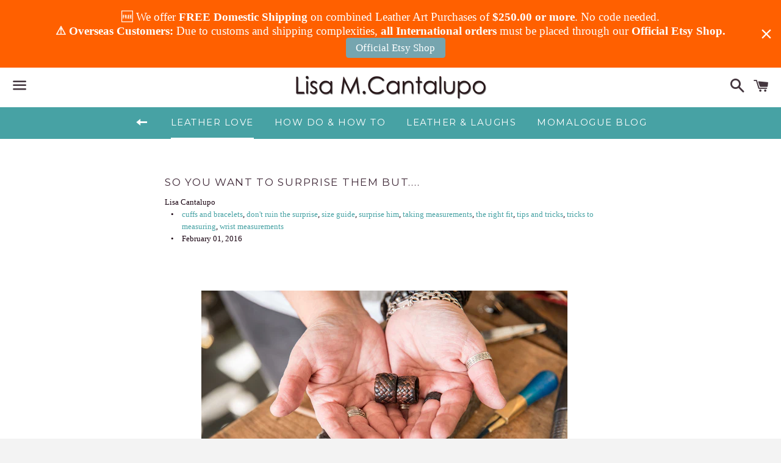

--- FILE ---
content_type: text/html; charset=utf-8
request_url: https://lisacantalupo.com/blogs/leather-love/88772803-so-you-want-to-surprise-them-but
body_size: 21397
content:
<!doctype html>
<!--[if IE 9]> <html class="ie9 no-js" lang="en"> <![endif]-->
<!--[if (gt IE 9)|!(IE)]><!--> <html class="no-js" lang="en"> <!--<![endif]-->
<head>



  <meta charset="utf-8">
  <meta http-equiv="X-UA-Compatible" content="IE=edge">
  <meta name="viewport" content="width=device-width,initial-scale=1">

  <meta name="theme-color" content="#ffffff">

  
    <link rel="shortcut icon" href="//lisacantalupo.com/cdn/shop/files/butterfly_dianne_no_back_01_copy_32b19aa8-73dd-4f58-b8ea-e5bf2b0d1079_32x32.png?v=1643062030" type="image/png" />
  

  <link rel="canonical" href="https://lisacantalupo.com/blogs/leather-love/88772803-so-you-want-to-surprise-them-but">

  <title>
  I Want to Surprise Him | Tricks to get his wrist size w/out ruining it &ndash; Lisa M. Cantalupo
  </title>
<script type="text/javascript" src="https://platform-api.sharethis.com/js/sharethis.js#property=6009e4e0fa4baf00143d780d&product=inline-share-buttons" async="async"></script>
  
  
    <meta name="description" content="I cannot tell you how many emails I receive from customers asking for advise on how to choose a size cuff for...a list of trick-your-honey measuring suggestions">
  

  <!-- /snippets/social-meta-tags.liquid -->


  <meta property="og:type" content="article">
  <meta property="og:title" content="So You Want to Surprise Them BUT....">
  <meta property="og:url" content="https://lisacantalupo.com/blogs/leather-love/88772803-so-you-want-to-surprise-them-but">
  
    <meta property="og:image" content="http://lisacantalupo.com/cdn/shop/articles/IMG_20170621_162154_688_1024x1024.jpg?v=1737139274">
    <meta property="og:image:secure_url" content="https://lisacantalupo.com/cdn/shop/articles/IMG_20170621_162154_688_1024x1024.jpg?v=1737139274">
  
  <meta property="og:description" content=" 

I cannot tell you how many emails I receive from customers asking for advise on how to choose a size leather cuff and or, size leather ring for their honey, friend, love, and even themselves. They simply do not know what the wrist or ring size is of the person they are buying for, and they do not want to ask because it is a surprise. And, because they would like to take advantage of the customization I do offer on both my website and in my shop on Etsy, they want to make sure they have the sizing right.
I have experienced many times over what it&#39;s like to receive an online purchase that I&#39;ve been waiting in anticipation for, and it doesn&#39;t fit. Disappointing can be an understatement especially if it&#39;s a item for an event or intended as a gift, and time is a factor. This is the very reason why I offer the customization service, and why it is that I do ask for measurements, and why I may follow up with you with a question or two. It brings me great joy knowing that I made something especially for you, or your gift recipient, and it fits as you had expected it would. 
With all that said, I thought it was about time that I write a blog entry to share a list of trick-your-honey measuring suggestions for those times when, &quot;SURPRISE!&quot; is the end goal. Included in this list are surprise measuring tricks (some you may find rather amusing) that my customers have tried and shared with me. And as time goes by, I will be adding to this list. I would like to include your suggestions, too. So, please share and leave a comment below....you may see it added. :)
So hear goes....













Take one of their existing cuffs or bracelets and when they&#39;re not around, try it on yourself placing it on your wrist or forearm at a point where it fits you. Mark and Measure that point. *HINT use some double stick tape to hold the tape measure in place.

 


Your wrist is larger, trying it on is not an option; with the cuff (watchband or bracelet) closed as if they are wearing it (it&#39;s probably the hole or area where the leather is most worn) measure the INSIDE circumference of the cuff using a dressmakers tape measure. For those who prefer a video tutorial:
 


 


Tip from a customer:  &quot;HA! Had to buy a new mini sewing kit yesterday as mine has come up missing. Was the perfect opportunity to be joking around with the tape measure, and asked him to measure my wrist. Then I said , here let&#39;s measure yours! Asked him to measure his neck too just to make it not look so planned, and he proceeded to ask me if I was making him a suit. LOL.&quot;. Oh boy, one could have some fun with this. lol
 


Check one of your honey&#39;s past leather bracelet or cuff purchases by visiting the website and the listing where they had made that purchase. In the listing description, it may state what wrist sizes that cuff will fit. 

 
Here is a recent example: a customer had sent me this photograph of a cuff that she screen captured from the website where her boyfriend had purchased the cuff. She told me that he wears it on the last snap nearest the edge of the cuff.
I asked her for the link to that website which is where I had found in the listing description that the cuff fits wrists that measure 6.5&quot; to 8.5&quot;.
This is not an exact wrist measurement, however we can assume that his wrist measures approximately 8.5&quot;. The bracelet that I will be making for her boyfriend is adjustable so we do have some wiggle room.
 


In case you&#39;re contemplating taking one of your love&#39;s current leather bracelets and measuring that in order to get his or hers wrist measurement, please don&#39;t. It&#39;s not the same. The bracelet he will receive from me will end up being too big. If you have doubts about that, check out this video:
 


 

Should you be trying to figure out what size leather ring to purchase for your someone special, below is a trick you can try. For this you will need one of his or hers rings, dressmaker&#39;s measuring tape or a Ring Sizer, a Sharpie Marker, and a tapered candle. Video below or view on Youtube. 



Slide the rind onto the candle pushing it down to the point where it fits snug but not overly so. 
With the Sharpie, place a mark on each side of the ring. 
Slide the ring off.
Measure between those two marks with the dressmaker&#39;s measuring tape and make a note of that measurement and find the appropriate ring size using this chart on this page. Or instead, 
Slide a Ring Sizer in between those two marked lines...and that is your ring size.















 


 
 
Should you need some help with the &quot;how to&quot; of measuring, I have dedicated an entire page to show you how to measure your body for clothing, your wrist for cuffs and bracelets, and your fingers for rings. That can be found here.
 
I hope you have found this information to be helpful. Remember, I will be adding to list so please pop back in again soon. And, thanks for reading! 
Be Well, Be Blessed,
♥
Lisa
 










">

<meta property="og:site_name" content="Lisa M. Cantalupo">





  <meta name="twitter:card" content="summary_large_image">


  <meta name="twitter:site" content="@sexyskins">


  <meta name="twitter:title" content="So You Want to Surprise Them BUT....">
  <meta name="twitter:description" content=" 

I cannot tell you how many emails I receive from customers asking for advise on how to choose a size leather cuff and or, size leather ring for their honey, friend, love, and even themselves. Th...">



  <link href="//lisacantalupo.com/cdn/shop/t/9/assets/theme.scss.css?v=120068939868488060891767430345" rel="stylesheet" type="text/css" media="all" />

  <!-- Google Fonts | from theme settings ================================================== -->
  
  
    
      
      
      <link href="//fonts.googleapis.com/css?family=Montserrat:400" rel="stylesheet" type="text/css" media="all" />
    
  

  <script>
    window.theme = window.theme || {};
    theme.strings = {
      cartEmpty: "Your cart is currently empty.",
      savingHtml: "You're saving [savings]",
      addToCart: "Add to cart",
      soldOut: "Not Available"
    };
    theme.settings = {
      cartType: "page",
      socialsharingProducts: true,
      socialSharingBlog: true,
      moneyFormat: "$ {{amount}}"
    };
  </script>

  

  <!--[if (gt IE 9)|!(IE)]><!--><script src="//lisacantalupo.com/cdn/shop/t/9/assets/vendor.js?v=118424794997057304231727931278" defer="defer"></script><!--<![endif]-->
  <!--[if lte IE 9]><script src="//lisacantalupo.com/cdn/shop/t/9/assets/vendor.js?v=118424794997057304231727931278"></script><![endif]-->

  <!--[if (gt IE 9)|!(IE)]><!--><script src="//lisacantalupo.com/cdn/shop/t/9/assets/theme.js?v=60636173419559926561763109156" defer="defer"></script><!--<![endif]-->
  <!--[if lte IE 9]><script src="//lisacantalupo.com/cdn/shop/t/9/assets/theme.js?v=60636173419559926561763109156"></script><![endif]-->

  

  <script>window.performance && window.performance.mark && window.performance.mark('shopify.content_for_header.start');</script><meta name="facebook-domain-verification" content="sihjg7qu7673g5x7p6but1potqslib">
<meta name="google-site-verification" content="QECbjs7lNYGzUJgQLJlXQ7TKc9mDrhPGe3gZJbkp84s">
<meta id="shopify-digital-wallet" name="shopify-digital-wallet" content="/6208073/digital_wallets/dialog">
<meta name="shopify-checkout-api-token" content="9da3586d90497e38f68aa41c87de5719">
<link rel="alternate" type="application/atom+xml" title="Feed" href="/blogs/leather-love.atom" />
<script async="async" src="/checkouts/internal/preloads.js?locale=en-US"></script>
<link rel="preconnect" href="https://shop.app" crossorigin="anonymous">
<script async="async" src="https://shop.app/checkouts/internal/preloads.js?locale=en-US&shop_id=6208073" crossorigin="anonymous"></script>
<script id="shopify-features" type="application/json">{"accessToken":"9da3586d90497e38f68aa41c87de5719","betas":["rich-media-storefront-analytics"],"domain":"lisacantalupo.com","predictiveSearch":true,"shopId":6208073,"locale":"en"}</script>
<script>var Shopify = Shopify || {};
Shopify.shop = "ssleathroxu.myshopify.com";
Shopify.locale = "en";
Shopify.currency = {"active":"USD","rate":"1.0"};
Shopify.country = "US";
Shopify.theme = {"name":"Copy of Boundless[Afterpay 2-18-2020] with Inst...","id":132296671429,"schema_name":"Boundless","schema_version":"2.0.0","theme_store_id":766,"role":"main"};
Shopify.theme.handle = "null";
Shopify.theme.style = {"id":null,"handle":null};
Shopify.cdnHost = "lisacantalupo.com/cdn";
Shopify.routes = Shopify.routes || {};
Shopify.routes.root = "/";</script>
<script type="module">!function(o){(o.Shopify=o.Shopify||{}).modules=!0}(window);</script>
<script>!function(o){function n(){var o=[];function n(){o.push(Array.prototype.slice.apply(arguments))}return n.q=o,n}var t=o.Shopify=o.Shopify||{};t.loadFeatures=n(),t.autoloadFeatures=n()}(window);</script>
<script>
  window.ShopifyPay = window.ShopifyPay || {};
  window.ShopifyPay.apiHost = "shop.app\/pay";
  window.ShopifyPay.redirectState = null;
</script>
<script id="shop-js-analytics" type="application/json">{"pageType":"article"}</script>
<script defer="defer" async type="module" src="//lisacantalupo.com/cdn/shopifycloud/shop-js/modules/v2/client.init-shop-cart-sync_C5BV16lS.en.esm.js"></script>
<script defer="defer" async type="module" src="//lisacantalupo.com/cdn/shopifycloud/shop-js/modules/v2/chunk.common_CygWptCX.esm.js"></script>
<script type="module">
  await import("//lisacantalupo.com/cdn/shopifycloud/shop-js/modules/v2/client.init-shop-cart-sync_C5BV16lS.en.esm.js");
await import("//lisacantalupo.com/cdn/shopifycloud/shop-js/modules/v2/chunk.common_CygWptCX.esm.js");

  window.Shopify.SignInWithShop?.initShopCartSync?.({"fedCMEnabled":true,"windoidEnabled":true});

</script>
<script>
  window.Shopify = window.Shopify || {};
  if (!window.Shopify.featureAssets) window.Shopify.featureAssets = {};
  window.Shopify.featureAssets['shop-js'] = {"shop-cart-sync":["modules/v2/client.shop-cart-sync_ZFArdW7E.en.esm.js","modules/v2/chunk.common_CygWptCX.esm.js"],"init-fed-cm":["modules/v2/client.init-fed-cm_CmiC4vf6.en.esm.js","modules/v2/chunk.common_CygWptCX.esm.js"],"shop-button":["modules/v2/client.shop-button_tlx5R9nI.en.esm.js","modules/v2/chunk.common_CygWptCX.esm.js"],"shop-cash-offers":["modules/v2/client.shop-cash-offers_DOA2yAJr.en.esm.js","modules/v2/chunk.common_CygWptCX.esm.js","modules/v2/chunk.modal_D71HUcav.esm.js"],"init-windoid":["modules/v2/client.init-windoid_sURxWdc1.en.esm.js","modules/v2/chunk.common_CygWptCX.esm.js"],"shop-toast-manager":["modules/v2/client.shop-toast-manager_ClPi3nE9.en.esm.js","modules/v2/chunk.common_CygWptCX.esm.js"],"init-shop-email-lookup-coordinator":["modules/v2/client.init-shop-email-lookup-coordinator_B8hsDcYM.en.esm.js","modules/v2/chunk.common_CygWptCX.esm.js"],"init-shop-cart-sync":["modules/v2/client.init-shop-cart-sync_C5BV16lS.en.esm.js","modules/v2/chunk.common_CygWptCX.esm.js"],"avatar":["modules/v2/client.avatar_BTnouDA3.en.esm.js"],"pay-button":["modules/v2/client.pay-button_FdsNuTd3.en.esm.js","modules/v2/chunk.common_CygWptCX.esm.js"],"init-customer-accounts":["modules/v2/client.init-customer-accounts_DxDtT_ad.en.esm.js","modules/v2/client.shop-login-button_C5VAVYt1.en.esm.js","modules/v2/chunk.common_CygWptCX.esm.js","modules/v2/chunk.modal_D71HUcav.esm.js"],"init-shop-for-new-customer-accounts":["modules/v2/client.init-shop-for-new-customer-accounts_ChsxoAhi.en.esm.js","modules/v2/client.shop-login-button_C5VAVYt1.en.esm.js","modules/v2/chunk.common_CygWptCX.esm.js","modules/v2/chunk.modal_D71HUcav.esm.js"],"shop-login-button":["modules/v2/client.shop-login-button_C5VAVYt1.en.esm.js","modules/v2/chunk.common_CygWptCX.esm.js","modules/v2/chunk.modal_D71HUcav.esm.js"],"init-customer-accounts-sign-up":["modules/v2/client.init-customer-accounts-sign-up_CPSyQ0Tj.en.esm.js","modules/v2/client.shop-login-button_C5VAVYt1.en.esm.js","modules/v2/chunk.common_CygWptCX.esm.js","modules/v2/chunk.modal_D71HUcav.esm.js"],"shop-follow-button":["modules/v2/client.shop-follow-button_Cva4Ekp9.en.esm.js","modules/v2/chunk.common_CygWptCX.esm.js","modules/v2/chunk.modal_D71HUcav.esm.js"],"checkout-modal":["modules/v2/client.checkout-modal_BPM8l0SH.en.esm.js","modules/v2/chunk.common_CygWptCX.esm.js","modules/v2/chunk.modal_D71HUcav.esm.js"],"lead-capture":["modules/v2/client.lead-capture_Bi8yE_yS.en.esm.js","modules/v2/chunk.common_CygWptCX.esm.js","modules/v2/chunk.modal_D71HUcav.esm.js"],"shop-login":["modules/v2/client.shop-login_D6lNrXab.en.esm.js","modules/v2/chunk.common_CygWptCX.esm.js","modules/v2/chunk.modal_D71HUcav.esm.js"],"payment-terms":["modules/v2/client.payment-terms_CZxnsJam.en.esm.js","modules/v2/chunk.common_CygWptCX.esm.js","modules/v2/chunk.modal_D71HUcav.esm.js"]};
</script>
<script>(function() {
  var isLoaded = false;
  function asyncLoad() {
    if (isLoaded) return;
    isLoaded = true;
    var urls = ["https:\/\/loox.io\/widget\/Eyk9gfLul\/loox.1453138286138.js?shop=ssleathroxu.myshopify.com","https:\/\/chimpstatic.com\/mcjs-connected\/js\/users\/0112df6c0fbb2f858608c1e17\/aec17aab96ddaaf2877489a26.js?shop=ssleathroxu.myshopify.com","https:\/\/frankie.hiplee.com\/scripts\/ha_953beb68f5750ae9e650ba8a2ff7867d.js?shop=ssleathroxu.myshopify.com","\/\/cdn.shopify.com\/proxy\/b756ac759800ecafb47fc595693a235af968563e5e062adb470a56c936dd7a4b\/static.cdn.printful.com\/static\/js\/external\/shopify-product-customizer.js?v=0.28\u0026shop=ssleathroxu.myshopify.com\u0026sp-cache-control=cHVibGljLCBtYXgtYWdlPTkwMA","https:\/\/cdn.hextom.com\/js\/quickannouncementbar.js?shop=ssleathroxu.myshopify.com","https:\/\/cdn5.hextom.com\/js\/vimotia.js?shop=ssleathroxu.myshopify.com"];
    for (var i = 0; i < urls.length; i++) {
      var s = document.createElement('script');
      s.type = 'text/javascript';
      s.async = true;
      s.src = urls[i];
      var x = document.getElementsByTagName('script')[0];
      x.parentNode.insertBefore(s, x);
    }
  };
  if(window.attachEvent) {
    window.attachEvent('onload', asyncLoad);
  } else {
    window.addEventListener('load', asyncLoad, false);
  }
})();</script>
<script id="__st">var __st={"a":6208073,"offset":-18000,"reqid":"c2339910-5e69-435f-a200-888e67c8ee8e-1768618704","pageurl":"lisacantalupo.com\/blogs\/leather-love\/88772803-so-you-want-to-surprise-them-but","s":"articles-88772803","u":"6610cfd40400","p":"article","rtyp":"article","rid":88772803};</script>
<script>window.ShopifyPaypalV4VisibilityTracking = true;</script>
<script id="captcha-bootstrap">!function(){'use strict';const t='contact',e='account',n='new_comment',o=[[t,t],['blogs',n],['comments',n],[t,'customer']],c=[[e,'customer_login'],[e,'guest_login'],[e,'recover_customer_password'],[e,'create_customer']],r=t=>t.map((([t,e])=>`form[action*='/${t}']:not([data-nocaptcha='true']) input[name='form_type'][value='${e}']`)).join(','),a=t=>()=>t?[...document.querySelectorAll(t)].map((t=>t.form)):[];function s(){const t=[...o],e=r(t);return a(e)}const i='password',u='form_key',d=['recaptcha-v3-token','g-recaptcha-response','h-captcha-response',i],f=()=>{try{return window.sessionStorage}catch{return}},m='__shopify_v',_=t=>t.elements[u];function p(t,e,n=!1){try{const o=window.sessionStorage,c=JSON.parse(o.getItem(e)),{data:r}=function(t){const{data:e,action:n}=t;return t[m]||n?{data:e,action:n}:{data:t,action:n}}(c);for(const[e,n]of Object.entries(r))t.elements[e]&&(t.elements[e].value=n);n&&o.removeItem(e)}catch(o){console.error('form repopulation failed',{error:o})}}const l='form_type',E='cptcha';function T(t){t.dataset[E]=!0}const w=window,h=w.document,L='Shopify',v='ce_forms',y='captcha';let A=!1;((t,e)=>{const n=(g='f06e6c50-85a8-45c8-87d0-21a2b65856fe',I='https://cdn.shopify.com/shopifycloud/storefront-forms-hcaptcha/ce_storefront_forms_captcha_hcaptcha.v1.5.2.iife.js',D={infoText:'Protected by hCaptcha',privacyText:'Privacy',termsText:'Terms'},(t,e,n)=>{const o=w[L][v],c=o.bindForm;if(c)return c(t,g,e,D).then(n);var r;o.q.push([[t,g,e,D],n]),r=I,A||(h.body.append(Object.assign(h.createElement('script'),{id:'captcha-provider',async:!0,src:r})),A=!0)});var g,I,D;w[L]=w[L]||{},w[L][v]=w[L][v]||{},w[L][v].q=[],w[L][y]=w[L][y]||{},w[L][y].protect=function(t,e){n(t,void 0,e),T(t)},Object.freeze(w[L][y]),function(t,e,n,w,h,L){const[v,y,A,g]=function(t,e,n){const i=e?o:[],u=t?c:[],d=[...i,...u],f=r(d),m=r(i),_=r(d.filter((([t,e])=>n.includes(e))));return[a(f),a(m),a(_),s()]}(w,h,L),I=t=>{const e=t.target;return e instanceof HTMLFormElement?e:e&&e.form},D=t=>v().includes(t);t.addEventListener('submit',(t=>{const e=I(t);if(!e)return;const n=D(e)&&!e.dataset.hcaptchaBound&&!e.dataset.recaptchaBound,o=_(e),c=g().includes(e)&&(!o||!o.value);(n||c)&&t.preventDefault(),c&&!n&&(function(t){try{if(!f())return;!function(t){const e=f();if(!e)return;const n=_(t);if(!n)return;const o=n.value;o&&e.removeItem(o)}(t);const e=Array.from(Array(32),(()=>Math.random().toString(36)[2])).join('');!function(t,e){_(t)||t.append(Object.assign(document.createElement('input'),{type:'hidden',name:u})),t.elements[u].value=e}(t,e),function(t,e){const n=f();if(!n)return;const o=[...t.querySelectorAll(`input[type='${i}']`)].map((({name:t})=>t)),c=[...d,...o],r={};for(const[a,s]of new FormData(t).entries())c.includes(a)||(r[a]=s);n.setItem(e,JSON.stringify({[m]:1,action:t.action,data:r}))}(t,e)}catch(e){console.error('failed to persist form',e)}}(e),e.submit())}));const S=(t,e)=>{t&&!t.dataset[E]&&(n(t,e.some((e=>e===t))),T(t))};for(const o of['focusin','change'])t.addEventListener(o,(t=>{const e=I(t);D(e)&&S(e,y())}));const B=e.get('form_key'),M=e.get(l),P=B&&M;t.addEventListener('DOMContentLoaded',(()=>{const t=y();if(P)for(const e of t)e.elements[l].value===M&&p(e,B);[...new Set([...A(),...v().filter((t=>'true'===t.dataset.shopifyCaptcha))])].forEach((e=>S(e,t)))}))}(h,new URLSearchParams(w.location.search),n,t,e,['guest_login'])})(!0,!0)}();</script>
<script integrity="sha256-4kQ18oKyAcykRKYeNunJcIwy7WH5gtpwJnB7kiuLZ1E=" data-source-attribution="shopify.loadfeatures" defer="defer" src="//lisacantalupo.com/cdn/shopifycloud/storefront/assets/storefront/load_feature-a0a9edcb.js" crossorigin="anonymous"></script>
<script crossorigin="anonymous" defer="defer" src="//lisacantalupo.com/cdn/shopifycloud/storefront/assets/shopify_pay/storefront-65b4c6d7.js?v=20250812"></script>
<script data-source-attribution="shopify.dynamic_checkout.dynamic.init">var Shopify=Shopify||{};Shopify.PaymentButton=Shopify.PaymentButton||{isStorefrontPortableWallets:!0,init:function(){window.Shopify.PaymentButton.init=function(){};var t=document.createElement("script");t.src="https://lisacantalupo.com/cdn/shopifycloud/portable-wallets/latest/portable-wallets.en.js",t.type="module",document.head.appendChild(t)}};
</script>
<script data-source-attribution="shopify.dynamic_checkout.buyer_consent">
  function portableWalletsHideBuyerConsent(e){var t=document.getElementById("shopify-buyer-consent"),n=document.getElementById("shopify-subscription-policy-button");t&&n&&(t.classList.add("hidden"),t.setAttribute("aria-hidden","true"),n.removeEventListener("click",e))}function portableWalletsShowBuyerConsent(e){var t=document.getElementById("shopify-buyer-consent"),n=document.getElementById("shopify-subscription-policy-button");t&&n&&(t.classList.remove("hidden"),t.removeAttribute("aria-hidden"),n.addEventListener("click",e))}window.Shopify?.PaymentButton&&(window.Shopify.PaymentButton.hideBuyerConsent=portableWalletsHideBuyerConsent,window.Shopify.PaymentButton.showBuyerConsent=portableWalletsShowBuyerConsent);
</script>
<script data-source-attribution="shopify.dynamic_checkout.cart.bootstrap">document.addEventListener("DOMContentLoaded",(function(){function t(){return document.querySelector("shopify-accelerated-checkout-cart, shopify-accelerated-checkout")}if(t())Shopify.PaymentButton.init();else{new MutationObserver((function(e,n){t()&&(Shopify.PaymentButton.init(),n.disconnect())})).observe(document.body,{childList:!0,subtree:!0})}}));
</script>
<link id="shopify-accelerated-checkout-styles" rel="stylesheet" media="screen" href="https://lisacantalupo.com/cdn/shopifycloud/portable-wallets/latest/accelerated-checkout-backwards-compat.css" crossorigin="anonymous">
<style id="shopify-accelerated-checkout-cart">
        #shopify-buyer-consent {
  margin-top: 1em;
  display: inline-block;
  width: 100%;
}

#shopify-buyer-consent.hidden {
  display: none;
}

#shopify-subscription-policy-button {
  background: none;
  border: none;
  padding: 0;
  text-decoration: underline;
  font-size: inherit;
  cursor: pointer;
}

#shopify-subscription-policy-button::before {
  box-shadow: none;
}

      </style>

<script>window.performance && window.performance.mark && window.performance.mark('shopify.content_for_header.end');</script>

  
  


	<script>var loox_global_hash = '1766272427914';</script><script>var loox_pop_active = true;var loox_pop_display = {"home_page":false,"product_page":true,"cart_page":false,"other_pages":false};</script><style>.loox-reviews-default { max-width: 1200px; margin: 0 auto; }.loox-rating .loox-icon { color:#d6a625; }
:root { --lxs-rating-icon-color: #d6a625; }</style><svg xmlns="http://www.w3.org/2000/svg" style="display: none" id="loox-rating-icon-svg-store">
	<defs>
		<clipPath id="looxicons-rating-icon-fill_star-pointy-fill__a">
			<path d="M0 0h24v24H0z" />
		</clipPath>

		<clipPath id="looxicons-rating-icon-line_star-pointy-line__a">
			<path d="M0 0h24v24H0z" />
		</clipPath>
	</defs>
	<symbol id="looxicons-rating-icon-fill" viewBox="0 0 24 24" fill="currentcolor">
		<g clip-path="url(#star-pointy-fill__a)">
			<path
				d="m12 19.261-7.416 4.151 1.656-8.335L0 9.306l8.44-1.002L12 .588l3.56 7.717L24 9.306l-6.24 5.77 1.656 8.336L12 19.262Z"
			/>
		</g>
	</symbol>
	<symbol id="looxicons-rating-icon-line" viewBox="0 0 24 24" fill="currentcolor">
		<g clip-path="url(#star-pointy-line__a)">
			<path
				d="m12 19.261-7.416 4.151 1.656-8.335L0 9.306l8.44-1.002L12 .588l3.56 7.717L24 9.306l-6.24 5.77 1.656 8.336L12 19.262Zm0-2.41 4.465 2.5-.997-5.019 3.756-3.475-5.081-.602L12 5.608l-2.143 4.648-5.081.601 3.756 3.475-.997 5.019L12 16.85Z"
			/>
		</g>
	</symbol>
	<defs>
		<style>
			.lx-icon-fill {
				--lx-fill-width: calc(100% - var(--lx-rating-percent, 0%));
				clip-path: inset(0 var(--lx-fill-width, 0) 0 0);
			}
			.lx-icon-line {
				clip-path: inset(0 0 0 var(--lx-rating-percent, 0%));
			}
			[data-lx-fill='empty'] {
				--lx-rating-percent: 0%;
			}
			[data-lx-fill='half'] {
				--lx-rating-percent: 50%;
			}
			[data-lx-fill='full'] {
				--lx-rating-percent: 100%;
			}
		</style>

		<g id="looxicons-rating-icon">
			<use href="#looxicons-rating-icon-line" class="lx-icon-line"></use>
			<use href="#looxicons-rating-icon-fill" class="lx-icon-fill"></use>
		</g>
	</defs>
</svg>


  










<!-- BEGIN app block: shopify://apps/sharethis-share-buttons/blocks/app-embed/b99b50a4-807c-4fe0-a03f-4a46b8c063cb -->


  <script src="https://platform-api.sharethis.com/js/sharethis.js#property=6956fe57c9145e8f1f824853&product=inline-share-buttons&source=shopify" async="async"></script>



<!-- END app block --><script src="https://cdn.shopify.com/extensions/cfc76123-b24f-4e9a-a1dc-585518796af7/forms-2294/assets/shopify-forms-loader.js" type="text/javascript" defer="defer"></script>
<link href="https://monorail-edge.shopifysvc.com" rel="dns-prefetch">
<script>(function(){if ("sendBeacon" in navigator && "performance" in window) {try {var session_token_from_headers = performance.getEntriesByType('navigation')[0].serverTiming.find(x => x.name == '_s').description;} catch {var session_token_from_headers = undefined;}var session_cookie_matches = document.cookie.match(/_shopify_s=([^;]*)/);var session_token_from_cookie = session_cookie_matches && session_cookie_matches.length === 2 ? session_cookie_matches[1] : "";var session_token = session_token_from_headers || session_token_from_cookie || "";function handle_abandonment_event(e) {var entries = performance.getEntries().filter(function(entry) {return /monorail-edge.shopifysvc.com/.test(entry.name);});if (!window.abandonment_tracked && entries.length === 0) {window.abandonment_tracked = true;var currentMs = Date.now();var navigation_start = performance.timing.navigationStart;var payload = {shop_id: 6208073,url: window.location.href,navigation_start,duration: currentMs - navigation_start,session_token,page_type: "article"};window.navigator.sendBeacon("https://monorail-edge.shopifysvc.com/v1/produce", JSON.stringify({schema_id: "online_store_buyer_site_abandonment/1.1",payload: payload,metadata: {event_created_at_ms: currentMs,event_sent_at_ms: currentMs}}));}}window.addEventListener('pagehide', handle_abandonment_event);}}());</script>
<script id="web-pixels-manager-setup">(function e(e,d,r,n,o){if(void 0===o&&(o={}),!Boolean(null===(a=null===(i=window.Shopify)||void 0===i?void 0:i.analytics)||void 0===a?void 0:a.replayQueue)){var i,a;window.Shopify=window.Shopify||{};var t=window.Shopify;t.analytics=t.analytics||{};var s=t.analytics;s.replayQueue=[],s.publish=function(e,d,r){return s.replayQueue.push([e,d,r]),!0};try{self.performance.mark("wpm:start")}catch(e){}var l=function(){var e={modern:/Edge?\/(1{2}[4-9]|1[2-9]\d|[2-9]\d{2}|\d{4,})\.\d+(\.\d+|)|Firefox\/(1{2}[4-9]|1[2-9]\d|[2-9]\d{2}|\d{4,})\.\d+(\.\d+|)|Chrom(ium|e)\/(9{2}|\d{3,})\.\d+(\.\d+|)|(Maci|X1{2}).+ Version\/(15\.\d+|(1[6-9]|[2-9]\d|\d{3,})\.\d+)([,.]\d+|)( \(\w+\)|)( Mobile\/\w+|) Safari\/|Chrome.+OPR\/(9{2}|\d{3,})\.\d+\.\d+|(CPU[ +]OS|iPhone[ +]OS|CPU[ +]iPhone|CPU IPhone OS|CPU iPad OS)[ +]+(15[._]\d+|(1[6-9]|[2-9]\d|\d{3,})[._]\d+)([._]\d+|)|Android:?[ /-](13[3-9]|1[4-9]\d|[2-9]\d{2}|\d{4,})(\.\d+|)(\.\d+|)|Android.+Firefox\/(13[5-9]|1[4-9]\d|[2-9]\d{2}|\d{4,})\.\d+(\.\d+|)|Android.+Chrom(ium|e)\/(13[3-9]|1[4-9]\d|[2-9]\d{2}|\d{4,})\.\d+(\.\d+|)|SamsungBrowser\/([2-9]\d|\d{3,})\.\d+/,legacy:/Edge?\/(1[6-9]|[2-9]\d|\d{3,})\.\d+(\.\d+|)|Firefox\/(5[4-9]|[6-9]\d|\d{3,})\.\d+(\.\d+|)|Chrom(ium|e)\/(5[1-9]|[6-9]\d|\d{3,})\.\d+(\.\d+|)([\d.]+$|.*Safari\/(?![\d.]+ Edge\/[\d.]+$))|(Maci|X1{2}).+ Version\/(10\.\d+|(1[1-9]|[2-9]\d|\d{3,})\.\d+)([,.]\d+|)( \(\w+\)|)( Mobile\/\w+|) Safari\/|Chrome.+OPR\/(3[89]|[4-9]\d|\d{3,})\.\d+\.\d+|(CPU[ +]OS|iPhone[ +]OS|CPU[ +]iPhone|CPU IPhone OS|CPU iPad OS)[ +]+(10[._]\d+|(1[1-9]|[2-9]\d|\d{3,})[._]\d+)([._]\d+|)|Android:?[ /-](13[3-9]|1[4-9]\d|[2-9]\d{2}|\d{4,})(\.\d+|)(\.\d+|)|Mobile Safari.+OPR\/([89]\d|\d{3,})\.\d+\.\d+|Android.+Firefox\/(13[5-9]|1[4-9]\d|[2-9]\d{2}|\d{4,})\.\d+(\.\d+|)|Android.+Chrom(ium|e)\/(13[3-9]|1[4-9]\d|[2-9]\d{2}|\d{4,})\.\d+(\.\d+|)|Android.+(UC? ?Browser|UCWEB|U3)[ /]?(15\.([5-9]|\d{2,})|(1[6-9]|[2-9]\d|\d{3,})\.\d+)\.\d+|SamsungBrowser\/(5\.\d+|([6-9]|\d{2,})\.\d+)|Android.+MQ{2}Browser\/(14(\.(9|\d{2,})|)|(1[5-9]|[2-9]\d|\d{3,})(\.\d+|))(\.\d+|)|K[Aa][Ii]OS\/(3\.\d+|([4-9]|\d{2,})\.\d+)(\.\d+|)/},d=e.modern,r=e.legacy,n=navigator.userAgent;return n.match(d)?"modern":n.match(r)?"legacy":"unknown"}(),u="modern"===l?"modern":"legacy",c=(null!=n?n:{modern:"",legacy:""})[u],f=function(e){return[e.baseUrl,"/wpm","/b",e.hashVersion,"modern"===e.buildTarget?"m":"l",".js"].join("")}({baseUrl:d,hashVersion:r,buildTarget:u}),m=function(e){var d=e.version,r=e.bundleTarget,n=e.surface,o=e.pageUrl,i=e.monorailEndpoint;return{emit:function(e){var a=e.status,t=e.errorMsg,s=(new Date).getTime(),l=JSON.stringify({metadata:{event_sent_at_ms:s},events:[{schema_id:"web_pixels_manager_load/3.1",payload:{version:d,bundle_target:r,page_url:o,status:a,surface:n,error_msg:t},metadata:{event_created_at_ms:s}}]});if(!i)return console&&console.warn&&console.warn("[Web Pixels Manager] No Monorail endpoint provided, skipping logging."),!1;try{return self.navigator.sendBeacon.bind(self.navigator)(i,l)}catch(e){}var u=new XMLHttpRequest;try{return u.open("POST",i,!0),u.setRequestHeader("Content-Type","text/plain"),u.send(l),!0}catch(e){return console&&console.warn&&console.warn("[Web Pixels Manager] Got an unhandled error while logging to Monorail."),!1}}}}({version:r,bundleTarget:l,surface:e.surface,pageUrl:self.location.href,monorailEndpoint:e.monorailEndpoint});try{o.browserTarget=l,function(e){var d=e.src,r=e.async,n=void 0===r||r,o=e.onload,i=e.onerror,a=e.sri,t=e.scriptDataAttributes,s=void 0===t?{}:t,l=document.createElement("script"),u=document.querySelector("head"),c=document.querySelector("body");if(l.async=n,l.src=d,a&&(l.integrity=a,l.crossOrigin="anonymous"),s)for(var f in s)if(Object.prototype.hasOwnProperty.call(s,f))try{l.dataset[f]=s[f]}catch(e){}if(o&&l.addEventListener("load",o),i&&l.addEventListener("error",i),u)u.appendChild(l);else{if(!c)throw new Error("Did not find a head or body element to append the script");c.appendChild(l)}}({src:f,async:!0,onload:function(){if(!function(){var e,d;return Boolean(null===(d=null===(e=window.Shopify)||void 0===e?void 0:e.analytics)||void 0===d?void 0:d.initialized)}()){var d=window.webPixelsManager.init(e)||void 0;if(d){var r=window.Shopify.analytics;r.replayQueue.forEach((function(e){var r=e[0],n=e[1],o=e[2];d.publishCustomEvent(r,n,o)})),r.replayQueue=[],r.publish=d.publishCustomEvent,r.visitor=d.visitor,r.initialized=!0}}},onerror:function(){return m.emit({status:"failed",errorMsg:"".concat(f," has failed to load")})},sri:function(e){var d=/^sha384-[A-Za-z0-9+/=]+$/;return"string"==typeof e&&d.test(e)}(c)?c:"",scriptDataAttributes:o}),m.emit({status:"loading"})}catch(e){m.emit({status:"failed",errorMsg:(null==e?void 0:e.message)||"Unknown error"})}}})({shopId: 6208073,storefrontBaseUrl: "https://lisacantalupo.com",extensionsBaseUrl: "https://extensions.shopifycdn.com/cdn/shopifycloud/web-pixels-manager",monorailEndpoint: "https://monorail-edge.shopifysvc.com/unstable/produce_batch",surface: "storefront-renderer",enabledBetaFlags: ["2dca8a86"],webPixelsConfigList: [{"id":"1564836037","configuration":"{\"pixelCode\":\"D3C4MQBC77UB897VPUJG\"}","eventPayloadVersion":"v1","runtimeContext":"STRICT","scriptVersion":"22e92c2ad45662f435e4801458fb78cc","type":"APP","apiClientId":4383523,"privacyPurposes":["ANALYTICS","MARKETING","SALE_OF_DATA"],"dataSharingAdjustments":{"protectedCustomerApprovalScopes":["read_customer_address","read_customer_email","read_customer_name","read_customer_personal_data","read_customer_phone"]}},{"id":"586940613","configuration":"{\"config\":\"{\\\"pixel_id\\\":\\\"G-NMLE8YP9H8\\\",\\\"target_country\\\":\\\"US\\\",\\\"gtag_events\\\":[{\\\"type\\\":\\\"begin_checkout\\\",\\\"action_label\\\":\\\"G-NMLE8YP9H8\\\"},{\\\"type\\\":\\\"search\\\",\\\"action_label\\\":\\\"G-NMLE8YP9H8\\\"},{\\\"type\\\":\\\"view_item\\\",\\\"action_label\\\":[\\\"G-NMLE8YP9H8\\\",\\\"MC-WHTKHP1H5T\\\"]},{\\\"type\\\":\\\"purchase\\\",\\\"action_label\\\":[\\\"G-NMLE8YP9H8\\\",\\\"MC-WHTKHP1H5T\\\"]},{\\\"type\\\":\\\"page_view\\\",\\\"action_label\\\":[\\\"G-NMLE8YP9H8\\\",\\\"MC-WHTKHP1H5T\\\"]},{\\\"type\\\":\\\"add_payment_info\\\",\\\"action_label\\\":\\\"G-NMLE8YP9H8\\\"},{\\\"type\\\":\\\"add_to_cart\\\",\\\"action_label\\\":\\\"G-NMLE8YP9H8\\\"}],\\\"enable_monitoring_mode\\\":false}\"}","eventPayloadVersion":"v1","runtimeContext":"OPEN","scriptVersion":"b2a88bafab3e21179ed38636efcd8a93","type":"APP","apiClientId":1780363,"privacyPurposes":[],"dataSharingAdjustments":{"protectedCustomerApprovalScopes":["read_customer_address","read_customer_email","read_customer_name","read_customer_personal_data","read_customer_phone"]}},{"id":"62030021","eventPayloadVersion":"v1","runtimeContext":"LAX","scriptVersion":"1","type":"CUSTOM","privacyPurposes":["MARKETING"],"name":"Meta pixel (migrated)"},{"id":"shopify-app-pixel","configuration":"{}","eventPayloadVersion":"v1","runtimeContext":"STRICT","scriptVersion":"0450","apiClientId":"shopify-pixel","type":"APP","privacyPurposes":["ANALYTICS","MARKETING"]},{"id":"shopify-custom-pixel","eventPayloadVersion":"v1","runtimeContext":"LAX","scriptVersion":"0450","apiClientId":"shopify-pixel","type":"CUSTOM","privacyPurposes":["ANALYTICS","MARKETING"]}],isMerchantRequest: false,initData: {"shop":{"name":"Lisa M. Cantalupo","paymentSettings":{"currencyCode":"USD"},"myshopifyDomain":"ssleathroxu.myshopify.com","countryCode":"US","storefrontUrl":"https:\/\/lisacantalupo.com"},"customer":null,"cart":null,"checkout":null,"productVariants":[],"purchasingCompany":null},},"https://lisacantalupo.com/cdn","fcfee988w5aeb613cpc8e4bc33m6693e112",{"modern":"","legacy":""},{"shopId":"6208073","storefrontBaseUrl":"https:\/\/lisacantalupo.com","extensionBaseUrl":"https:\/\/extensions.shopifycdn.com\/cdn\/shopifycloud\/web-pixels-manager","surface":"storefront-renderer","enabledBetaFlags":"[\"2dca8a86\"]","isMerchantRequest":"false","hashVersion":"fcfee988w5aeb613cpc8e4bc33m6693e112","publish":"custom","events":"[[\"page_viewed\",{}]]"});</script><script>
  window.ShopifyAnalytics = window.ShopifyAnalytics || {};
  window.ShopifyAnalytics.meta = window.ShopifyAnalytics.meta || {};
  window.ShopifyAnalytics.meta.currency = 'USD';
  var meta = {"page":{"pageType":"article","resourceType":"article","resourceId":88772803,"requestId":"c2339910-5e69-435f-a200-888e67c8ee8e-1768618704"}};
  for (var attr in meta) {
    window.ShopifyAnalytics.meta[attr] = meta[attr];
  }
</script>
<script class="analytics">
  (function () {
    var customDocumentWrite = function(content) {
      var jquery = null;

      if (window.jQuery) {
        jquery = window.jQuery;
      } else if (window.Checkout && window.Checkout.$) {
        jquery = window.Checkout.$;
      }

      if (jquery) {
        jquery('body').append(content);
      }
    };

    var hasLoggedConversion = function(token) {
      if (token) {
        return document.cookie.indexOf('loggedConversion=' + token) !== -1;
      }
      return false;
    }

    var setCookieIfConversion = function(token) {
      if (token) {
        var twoMonthsFromNow = new Date(Date.now());
        twoMonthsFromNow.setMonth(twoMonthsFromNow.getMonth() + 2);

        document.cookie = 'loggedConversion=' + token + '; expires=' + twoMonthsFromNow;
      }
    }

    var trekkie = window.ShopifyAnalytics.lib = window.trekkie = window.trekkie || [];
    if (trekkie.integrations) {
      return;
    }
    trekkie.methods = [
      'identify',
      'page',
      'ready',
      'track',
      'trackForm',
      'trackLink'
    ];
    trekkie.factory = function(method) {
      return function() {
        var args = Array.prototype.slice.call(arguments);
        args.unshift(method);
        trekkie.push(args);
        return trekkie;
      };
    };
    for (var i = 0; i < trekkie.methods.length; i++) {
      var key = trekkie.methods[i];
      trekkie[key] = trekkie.factory(key);
    }
    trekkie.load = function(config) {
      trekkie.config = config || {};
      trekkie.config.initialDocumentCookie = document.cookie;
      var first = document.getElementsByTagName('script')[0];
      var script = document.createElement('script');
      script.type = 'text/javascript';
      script.onerror = function(e) {
        var scriptFallback = document.createElement('script');
        scriptFallback.type = 'text/javascript';
        scriptFallback.onerror = function(error) {
                var Monorail = {
      produce: function produce(monorailDomain, schemaId, payload) {
        var currentMs = new Date().getTime();
        var event = {
          schema_id: schemaId,
          payload: payload,
          metadata: {
            event_created_at_ms: currentMs,
            event_sent_at_ms: currentMs
          }
        };
        return Monorail.sendRequest("https://" + monorailDomain + "/v1/produce", JSON.stringify(event));
      },
      sendRequest: function sendRequest(endpointUrl, payload) {
        // Try the sendBeacon API
        if (window && window.navigator && typeof window.navigator.sendBeacon === 'function' && typeof window.Blob === 'function' && !Monorail.isIos12()) {
          var blobData = new window.Blob([payload], {
            type: 'text/plain'
          });

          if (window.navigator.sendBeacon(endpointUrl, blobData)) {
            return true;
          } // sendBeacon was not successful

        } // XHR beacon

        var xhr = new XMLHttpRequest();

        try {
          xhr.open('POST', endpointUrl);
          xhr.setRequestHeader('Content-Type', 'text/plain');
          xhr.send(payload);
        } catch (e) {
          console.log(e);
        }

        return false;
      },
      isIos12: function isIos12() {
        return window.navigator.userAgent.lastIndexOf('iPhone; CPU iPhone OS 12_') !== -1 || window.navigator.userAgent.lastIndexOf('iPad; CPU OS 12_') !== -1;
      }
    };
    Monorail.produce('monorail-edge.shopifysvc.com',
      'trekkie_storefront_load_errors/1.1',
      {shop_id: 6208073,
      theme_id: 132296671429,
      app_name: "storefront",
      context_url: window.location.href,
      source_url: "//lisacantalupo.com/cdn/s/trekkie.storefront.cd680fe47e6c39ca5d5df5f0a32d569bc48c0f27.min.js"});

        };
        scriptFallback.async = true;
        scriptFallback.src = '//lisacantalupo.com/cdn/s/trekkie.storefront.cd680fe47e6c39ca5d5df5f0a32d569bc48c0f27.min.js';
        first.parentNode.insertBefore(scriptFallback, first);
      };
      script.async = true;
      script.src = '//lisacantalupo.com/cdn/s/trekkie.storefront.cd680fe47e6c39ca5d5df5f0a32d569bc48c0f27.min.js';
      first.parentNode.insertBefore(script, first);
    };
    trekkie.load(
      {"Trekkie":{"appName":"storefront","development":false,"defaultAttributes":{"shopId":6208073,"isMerchantRequest":null,"themeId":132296671429,"themeCityHash":"3018242114058574167","contentLanguage":"en","currency":"USD","eventMetadataId":"68846912-b98a-4f00-baae-1806165f965d"},"isServerSideCookieWritingEnabled":true,"monorailRegion":"shop_domain","enabledBetaFlags":["65f19447"]},"Session Attribution":{},"S2S":{"facebookCapiEnabled":false,"source":"trekkie-storefront-renderer","apiClientId":580111}}
    );

    var loaded = false;
    trekkie.ready(function() {
      if (loaded) return;
      loaded = true;

      window.ShopifyAnalytics.lib = window.trekkie;

      var originalDocumentWrite = document.write;
      document.write = customDocumentWrite;
      try { window.ShopifyAnalytics.merchantGoogleAnalytics.call(this); } catch(error) {};
      document.write = originalDocumentWrite;

      window.ShopifyAnalytics.lib.page(null,{"pageType":"article","resourceType":"article","resourceId":88772803,"requestId":"c2339910-5e69-435f-a200-888e67c8ee8e-1768618704","shopifyEmitted":true});

      var match = window.location.pathname.match(/checkouts\/(.+)\/(thank_you|post_purchase)/)
      var token = match? match[1]: undefined;
      if (!hasLoggedConversion(token)) {
        setCookieIfConversion(token);
        
      }
    });


        var eventsListenerScript = document.createElement('script');
        eventsListenerScript.async = true;
        eventsListenerScript.src = "//lisacantalupo.com/cdn/shopifycloud/storefront/assets/shop_events_listener-3da45d37.js";
        document.getElementsByTagName('head')[0].appendChild(eventsListenerScript);

})();</script>
  <script>
  if (!window.ga || (window.ga && typeof window.ga !== 'function')) {
    window.ga = function ga() {
      (window.ga.q = window.ga.q || []).push(arguments);
      if (window.Shopify && window.Shopify.analytics && typeof window.Shopify.analytics.publish === 'function') {
        window.Shopify.analytics.publish("ga_stub_called", {}, {sendTo: "google_osp_migration"});
      }
      console.error("Shopify's Google Analytics stub called with:", Array.from(arguments), "\nSee https://help.shopify.com/manual/promoting-marketing/pixels/pixel-migration#google for more information.");
    };
    if (window.Shopify && window.Shopify.analytics && typeof window.Shopify.analytics.publish === 'function') {
      window.Shopify.analytics.publish("ga_stub_initialized", {}, {sendTo: "google_osp_migration"});
    }
  }
</script>
<script
  defer
  src="https://lisacantalupo.com/cdn/shopifycloud/perf-kit/shopify-perf-kit-3.0.4.min.js"
  data-application="storefront-renderer"
  data-shop-id="6208073"
  data-render-region="gcp-us-central1"
  data-page-type="article"
  data-theme-instance-id="132296671429"
  data-theme-name="Boundless"
  data-theme-version="2.0.0"
  data-monorail-region="shop_domain"
  data-resource-timing-sampling-rate="10"
  data-shs="true"
  data-shs-beacon="true"
  data-shs-export-with-fetch="true"
  data-shs-logs-sample-rate="1"
  data-shs-beacon-endpoint="https://lisacantalupo.com/api/collect"
></script>
</head>

<body id="i-want-to-surprise-him-tricks-to-get-his-wrist-size-w-out-ruining-it" class="template-article" >

            
              <!-- "snippets/socialshopwave-helper.liquid" was not rendered, the associated app was uninstalled -->
            
  <div id="SearchDrawer" class="search-bar drawer drawer--top">
    <div class="search-bar__table">
      <form action="/search" method="get" class="search-bar__table-cell search-bar__form" role="search">
        <div class="search-bar__table">
          <div class="search-bar__table-cell search-bar__icon-cell">
            <button type="submit" class="search-bar__icon-button search-bar__submit">
              <span class="icon icon-search" aria-hidden="true"></span>
              <span class="icon__fallback-text">Search</span>
            </button>
          </div>
          <div class="search-bar__table-cell">
            <input type="search" id="SearchInput" name="q" value="" placeholder="Search our store" aria-label="Search our store" class="search-bar__input">
          </div>
        </div>
      </form>
      <div class="search-bar__table-cell text-right">
        <button type="button" class="search-bar__icon-button search-bar__close js-drawer-close">
          <span class="icon icon-x" aria-hidden="true"></span>
          <span class="icon__fallback-text">close (esc)</span>
        </button>
      </div>
    </div>
  </div>
  <div id="NavDrawer" class="drawer drawer--left">
  <div id="shopify-section-sidebar-menu" class="shopify-section sidebar-menu-section"><div class="drawer__header" data-section-id="sidebar-menu" data-section-type="sidebar-menu-section">
  <div class="drawer__close">
    <button type="button" class="drawer__close-button js-drawer-close">
      <span class="icon icon-x" aria-hidden="true"></span>
      <span class="icon__fallback-text">Close menu</span>
    </button>
  </div>
</div>
<div class="drawer__inner">
  <ul class="drawer-nav">
    
      
      
        <li class="drawer-nav__item">
          <a href="/" class="drawer-nav__link h2">Home</a>
        </li>
      
    
      
      
        <li class="drawer-nav__item">
          <a href="/search" class="drawer-nav__link h2">Search</a>
        </li>
      
    
      
      
        
        
        
        <li class="drawer-nav__item" aria-haspopup="true">
          <div class="drawer-nav__has-sublist">
            <a href="/pages/meet-the-maker" class="drawer-nav__link h2">About</a>
            <div class="drawer-nav__toggle">
              <button type="button" class="drawer-nav__toggle-button">
                <span class="drawer-nav__toggle-open">
                  <span class="icon icon-plus" aria-hidden="true"></span>
                  <span class="icon__fallback-text">See More</span>
                </span>
                <span class="drawer-nav__toggle-close">
                  <span class="icon icon-minus" aria-hidden="true"></span>
                  <span class="icon__fallback-text">Close cart</span>
                </span>
              </button>
            </div>
          </div>
          <ul class="drawer-nav__sublist">
            
              <li class="drawer-nav__item">
                <a href="/pages/meet-the-maker" class="drawer-nav__link">I Am</a>
              </li>
            
              <li class="drawer-nav__item">
                <a href="/pages/designer-leather-artisan-lisa-cantalupo" class="drawer-nav__link">My Story</a>
              </li>
            
          </ul>
        </li>
      
    
      
      
        
        
        
        <li class="drawer-nav__item" aria-haspopup="true">
          <div class="drawer-nav__has-sublist">
            <a href="/collections/leather-jewelry-leather-necklaces-leather-rings-earrings-bracelets-cuffs" class="drawer-nav__link h2">Jewelry</a>
            <div class="drawer-nav__toggle">
              <button type="button" class="drawer-nav__toggle-button">
                <span class="drawer-nav__toggle-open">
                  <span class="icon icon-plus" aria-hidden="true"></span>
                  <span class="icon__fallback-text">See More</span>
                </span>
                <span class="drawer-nav__toggle-close">
                  <span class="icon icon-minus" aria-hidden="true"></span>
                  <span class="icon__fallback-text">Close cart</span>
                </span>
              </button>
            </div>
          </div>
          <ul class="drawer-nav__sublist">
            
              <li class="drawer-nav__item">
                <a href="/collections/leather-ring-jewelry-fingers" class="drawer-nav__link">Fingers</a>
              </li>
            
              <li class="drawer-nav__item">
                <a href="/collections/leather-cuffs-bracelets-jewelry-wrist" class="drawer-nav__link">Wrist</a>
              </li>
            
              <li class="drawer-nav__item">
                <a href="/collections/leather-necklaces-jewelry-neck" class="drawer-nav__link">Neck</a>
              </li>
            
              <li class="drawer-nav__item">
                <a href="/collections/leather-earrings-jewelry-ears" class="drawer-nav__link">Ears</a>
              </li>
            
              <li class="drawer-nav__item">
                <a href="/collections/sets-leather-bikini-tops-bottoms-necklaces-earrings-bracelets" class="drawer-nav__link">Sets &amp; Combos</a>
              </li>
            
              <li class="drawer-nav__item">
                <a href="/collections/ready-to-ship" class="drawer-nav__link">Ready to Ship</a>
              </li>
            
          </ul>
        </li>
      
    
      
      
        <li class="drawer-nav__item">
          <a href="/collections/personalized-engraved" class="drawer-nav__link h2">Personalized & Engraved</a>
        </li>
      
    
      
      
        
        
        
        <li class="drawer-nav__item" aria-haspopup="true">
          <div class="drawer-nav__has-sublist">
            <a href="/collections/accessories" class="drawer-nav__link h2">Accessories</a>
            <div class="drawer-nav__toggle">
              <button type="button" class="drawer-nav__toggle-button">
                <span class="drawer-nav__toggle-open">
                  <span class="icon icon-plus" aria-hidden="true"></span>
                  <span class="icon__fallback-text">See More</span>
                </span>
                <span class="drawer-nav__toggle-close">
                  <span class="icon icon-minus" aria-hidden="true"></span>
                  <span class="icon__fallback-text">Close cart</span>
                </span>
              </button>
            </div>
          </div>
          <ul class="drawer-nav__sublist">
            
              <li class="drawer-nav__item">
                <a href="/collections/leather-handbags-leather-tote-bags-wristlet-clutches-purse-pouches" class="drawer-nav__link">Handbags &amp; Totes</a>
              </li>
            
              <li class="drawer-nav__item">
                <a href="/collections/luxury-small-leather-goods-accessories-tassel-clips-key-fob-body" class="drawer-nav__link">Body</a>
              </li>
            
              <li class="drawer-nav__item">
                <a href="/collections/sets-leather-bikini-tops-bottoms-necklaces-earrings-bracelets" class="drawer-nav__link">Sets &amp; Combos</a>
              </li>
            
              <li class="drawer-nav__item">
                <a href="/collections/more-leather-accessories-floggers-keychains-flower-hair-accessories" class="drawer-nav__link">More</a>
              </li>
            
              <li class="drawer-nav__item">
                <a href="/collections/leather-home-decor" class="drawer-nav__link">Home Decor</a>
              </li>
            
          </ul>
        </li>
      
    
      
      
        
        
        
        <li class="drawer-nav__item" aria-haspopup="true">
          <div class="drawer-nav__has-sublist">
            <a href="/collections/leather-clothing-womens-african-inspired-tribal-ren-faire-costumes" class="drawer-nav__link h2">Clothing</a>
            <div class="drawer-nav__toggle">
              <button type="button" class="drawer-nav__toggle-button">
                <span class="drawer-nav__toggle-open">
                  <span class="icon icon-plus" aria-hidden="true"></span>
                  <span class="icon__fallback-text">See More</span>
                </span>
                <span class="drawer-nav__toggle-close">
                  <span class="icon icon-minus" aria-hidden="true"></span>
                  <span class="icon__fallback-text">Close cart</span>
                </span>
              </button>
            </div>
          </div>
          <ul class="drawer-nav__sublist">
            
              <li class="drawer-nav__item">
                <a href="/collections/leather-clothing-halter-tops-vests" class="drawer-nav__link">Tops</a>
              </li>
            
              <li class="drawer-nav__item">
                <a href="/collections/handmade-leather-clothing-booty" class="drawer-nav__link">Bottoms</a>
              </li>
            
              <li class="drawer-nav__item">
                <a href="/collections/leather-bikini-tops-bottoms-sets" class="drawer-nav__link">Bikini</a>
              </li>
            
              <li class="drawer-nav__item">
                <a href="/collections/leather-costumes-native-american-style-african-inspired-clothes" class="drawer-nav__link">Costumes</a>
              </li>
            
              <li class="drawer-nav__item">
                <a href="/collections/sets-leather-bikini-tops-bottoms-necklaces-earrings-bracelets" class="drawer-nav__link">Sets &amp; Combos</a>
              </li>
            
              <li class="drawer-nav__item">
                <a href="/collections/hoodies-sweatshirts" class="drawer-nav__link">Hoodies &amp; Sweatshirts</a>
              </li>
            
              <li class="drawer-nav__item">
                <a href="/collections/tops-t-shirts" class="drawer-nav__link">Tops &amp; T-Shirts</a>
              </li>
            
          </ul>
        </li>
      
    
      
      
        <li class="drawer-nav__item">
          <a href="/pages/custom-leather-clothing-jewelry" class="drawer-nav__link h2">Custom</a>
        </li>
      
    
      
      
        
        
        
        <li class="drawer-nav__item" aria-haspopup="true">
          <div class="drawer-nav__has-sublist">
            <a href="/collections/my-art-merch" class="drawer-nav__link h2">Tees, Mugs & More</a>
            <div class="drawer-nav__toggle">
              <button type="button" class="drawer-nav__toggle-button">
                <span class="drawer-nav__toggle-open">
                  <span class="icon icon-plus" aria-hidden="true"></span>
                  <span class="icon__fallback-text">See More</span>
                </span>
                <span class="drawer-nav__toggle-close">
                  <span class="icon icon-minus" aria-hidden="true"></span>
                  <span class="icon__fallback-text">Close cart</span>
                </span>
              </button>
            </div>
          </div>
          <ul class="drawer-nav__sublist">
            
              <li class="drawer-nav__item">
                <a href="/collections/hoodies-sweatshirts" class="drawer-nav__link">Hoodies &amp; Sweatshirts</a>
              </li>
            
              <li class="drawer-nav__item">
                <a href="/collections/tops-t-shirts" class="drawer-nav__link">Tops &amp; T-Shirts</a>
              </li>
            
              <li class="drawer-nav__item">
                <a href="/collections/shoes-sandals" class="drawer-nav__link">Shoes &amp; Sandals</a>
              </li>
            
              <li class="drawer-nav__item">
                <a href="/collections/accessories-print-on-demand" class="drawer-nav__link">Accessories</a>
              </li>
            
              <li class="drawer-nav__item">
                <a href="/collections/stickers" class="drawer-nav__link">Stickers</a>
              </li>
            
              <li class="drawer-nav__item">
                <a href="/collections/drinkware" class="drawer-nav__link">Drinkware</a>
              </li>
            
              <li class="drawer-nav__item">
                <a href="/collections/home-decor" class="drawer-nav__link">Home Decor</a>
              </li>
            
          </ul>
        </li>
      
    
      
      
        <li class="drawer-nav__item">
          <a href="/collections/gift-cards" class="drawer-nav__link h2">Gift Cards</a>
        </li>
      
    
      
      
        <li class="drawer-nav__item">
          <a href="/collections/supplies-for-your-dyi/digital-downloads+crafting-materials+kits+beads+hardware" class="drawer-nav__link h2">DIY Templates & Supplies</a>
        </li>
      
    
      
      
        <li class="drawer-nav__item">
          <a href="/collections/leather-workshops-classes-tutorials-downloads" class="drawer-nav__link h2">Workshops & Classes</a>
        </li>
      
    
      
      
        <li class="drawer-nav__item">
          <a href="/pages/customer-photographs" class="drawer-nav__link h2">You</a>
        </li>
      
    
      
      
        
        
        
        <li class="drawer-nav__item drawer-nav__item--active" aria-haspopup="true">
          <div class="drawer-nav__has-sublist drawer-nav--expanded">
            <a href="/blogs/leather-love" class="drawer-nav__link h2">Blog</a>
            <div class="drawer-nav__toggle">
              <button type="button" class="drawer-nav__toggle-button">
                <span class="drawer-nav__toggle-open">
                  <span class="icon icon-plus" aria-hidden="true"></span>
                  <span class="icon__fallback-text">See More</span>
                </span>
                <span class="drawer-nav__toggle-close">
                  <span class="icon icon-minus" aria-hidden="true"></span>
                  <span class="icon__fallback-text">Close cart</span>
                </span>
              </button>
            </div>
          </div>
          <ul class="drawer-nav__sublist">
            
              <li class="drawer-nav__item drawer-nav__item--active">
                <a href="/blogs/leather-love" class="drawer-nav__link">Leather Love</a>
              </li>
            
              <li class="drawer-nav__item">
                <a href="/pages/leather-laughs-a-night-of-creating-with-friends" class="drawer-nav__link">Leather &amp; Laughs</a>
              </li>
            
              <li class="drawer-nav__item">
                <a href="/pages/how-to-how-do" class="drawer-nav__link">How To &amp; How Do</a>
              </li>
            
              <li class="drawer-nav__item">
                <a href="/blogs/momalogue-blog" class="drawer-nav__link">Momalogue Blog</a>
              </li>
            
          </ul>
        </li>
      
    

    <li class="drawer-nav__spacer"></li>

    
      
        <li class="drawer-nav__item drawer-nav__item--secondary">
          <a href="/account/login" id="customer_login_link">Log in</a>
        </li>
        <li class="drawer-nav__item drawer-nav__item--secondary">
          <a href="/account/register" id="customer_register_link">Create account</a>
        </li>
      
    
    
      <li class="drawer-nav__item drawer-nav__item--secondary"><a href="/pages/size-measurement-conversion-charts-tables">Size Charts</a></li>
    
      <li class="drawer-nav__item drawer-nav__item--secondary"><a href="/pages/how-to-measure-clothing-jewelry">How to Measure</a></li>
    
      <li class="drawer-nav__item drawer-nav__item--secondary"><a href="/pages/how-to-care-leather">Leather Info</a></li>
    
      <li class="drawer-nav__item drawer-nav__item--secondary"><a href="/pages/customer-photographs">You</a></li>
    
      <li class="drawer-nav__item drawer-nav__item--secondary"><a href="/pages/reviews-customer-feedback-testimonials">Reviews</a></li>
    
      <li class="drawer-nav__item drawer-nav__item--secondary"><a href="/pages/shop-policies-returns-shipping-payments">Shipping, Returns, Warranty</a></li>
    
      <li class="drawer-nav__item drawer-nav__item--secondary"><a href="/pages/frequently-asked-questions">FAQ</a></li>
    
      <li class="drawer-nav__item drawer-nav__item--secondary"><a href="/pages/afterpay">Afterpay</a></li>
    
      <li class="drawer-nav__item drawer-nav__item--secondary"><a href="/pages/wholesale-inquiries">Wholesale</a></li>
    
      <li class="drawer-nav__item drawer-nav__item--secondary"><a href="/policies/privacy-policy">Privacy</a></li>
    
      <li class="drawer-nav__item drawer-nav__item--secondary"><a href="/policies/terms-of-service">Terms of Service</a></li>
    
  </ul>

  <ul class="list--inline social-icons social-icons--drawer">
    
      <li>
        <a href="https://twitter.com/sexyskins" title="Lisa M. Cantalupo on Twitter">
          <span class="icon icon-twitter" aria-hidden="true"></span>
          <span class="visually-hidden">Twitter</span>
        </a>
      </li>
    
    
      <li>
        <a href="https://www.facebook.com/LeatherArtbyLMC/" title="Lisa M. Cantalupo on Facebook">
          <span class="icon icon-facebook" aria-hidden="true"></span>
          <span class="visually-hidden">Facebook</span>
        </a>
      </li>
    
    
      <li>
        <a href="https://www.pinterest.com/sexyskinsleath/" title="Lisa M. Cantalupo on Pinterest">
          <span class="icon icon-pinterest" aria-hidden="true"></span>
          <span class="visually-hidden">Pinterest</span>
        </a>
      </li>
    
    
    
      <li>
        <a href="https://www.instagram.com/sexyskinsleather/" title="Lisa M. Cantalupo on Instagram">
          <span class="icon icon-instagram" aria-hidden="true"></span>
          <span class="visually-hidden">Instagram</span>
        </a>
      </li>
    
    
      <li>
        <a href="https://www.tumblr.com/blog/leatherartbylisa" title="Lisa M. Cantalupo on Tumblr">
          <span class="icon icon-tumblr" aria-hidden="true"></span>
          <span class="visually-hidden">Tumblr</span>
        </a>
      </li>
    
    
      <li>
        <a href="https://www.youtube.com/@IamLisaMariaCantalupo" title="Lisa M. Cantalupo on YouTube">
          <span class="icon icon-youtube" aria-hidden="true"></span>
          <span class="visually-hidden">YouTube</span>
        </a>
      </li>
    
    
    
  </ul>
</div>


</div>
  </div>
  <div id="CartDrawer" class="drawer drawer--right drawer--has-fixed-footer">
      <div class="drawer__header">
        <div class="drawer__close">
          <button type="button" class="drawer__close-button js-drawer-close">
            <span class="icon icon-x" aria-hidden="true"></span>
            <span class="icon__fallback-text">Close cart</span>
          </button>
        </div>
      </div>
      <div class="drawer__inner">
        <div id="CartContainer">
        </div>
      </div>
  </div>

  <div id="PageContainer">

    
    <div class="site-header-wrapper">
      <div class="site-header-container">
      <div id="shopify-section-header" class="shopify-section header-section"><style>
  .site-header__logo img {
    max-width: 325px;
  }
</style>

<header class="site-header" role="banner" data-section-id="header" data-section-type="header-section">
  <div class="grid grid--no-gutters grid--table site-header__inner">
    <div class="grid__item one-third medium-up--one-sixth">
      <button type="button" class="site-header__link text-link site-header__toggle-nav js-drawer-open-left">
        <span class="icon icon-hamburger" aria-hidden="true"></span>
        <span class="icon__fallback-text">Menu</span>
      </button>
    </div>
    <div class="grid__item one-third medium-up--two-thirds">

      
      
        <div class="site-header__logo h1" itemscope itemtype="http://schema.org/Organization">
      

        
          <a href="/" itemprop="url" class="site-header__logo-link text-center">
            
            <img class="site-header__logo-image" src="//lisacantalupo.com/cdn/shop/files/lisa_cantalupo_logo_ed_white_ed_450_copy_3a317bd9-a3cd-4e1b-bc0c-2cb44e7d1302_325x.png?v=1613156227" alt="Lisa M. Cantalupo" itemprop="logo">
          </a>
        

      
        </div>
      

    </div>

    <div class="grid__item one-third medium-up--one-sixth text-right">
      <a href="/search" class="site-header__link site-header__search js-drawer-open-top">
        <span class="icon icon-search" aria-hidden="true"></span>
        <span class="icon__fallback-text">Search</span>
      </a>
      <a href="/cart" class="site-header__link site-header__cart cart-link">
        <span class="icon icon-cart" aria-hidden="true"></span>
        <span class="icon__fallback-text">Cart</span>
      </a>
    </div>
  </div>
</header>


</div>

      <div class="action-area">

           
              <!-- action bar section -->
<div id="shopify-section-action-bar" class="shopify-section action-bar-section"><!-- snippets/action-bar.liquid -->






  
  <div class="action-bar-wrapper  " data-section-id="action-bar" data-section-type="action-bar-section">


    <nav class="action-bar action-bar--has-menu" role="presentation">
      <ul class="action-bar__menu--main action-bar__menu list--inline " id="SiteNav" role="navigation">
        
        
          
          
            <li class="action-bar__menu-item ">
              <a href="/" class="action-bar__link">Home</a>
            </li>
          
        
          
          
            
            <li class="action-bar__menu-item action-bar--has-dropdown" data-child-list-handle="about" >
              <a href="/pages/meet-the-maker" class="action-bar__link" aria-controls="About">About</a>
            </li>
          
        
          
          
            <li class="action-bar__menu-item ">
              <a href="/pages/custom-leather-clothing-jewelry" class="action-bar__link">Custom</a>
            </li>
          
        
          
          
            
            <li class="action-bar__menu-item action-bar--has-dropdown" data-child-list-handle="jewelry" >
              <a href="/collections/leather-jewelry-leather-necklaces-leather-rings-earrings-bracelets-cuffs" class="action-bar__link" aria-controls="Jewelry">Jewelry</a>
            </li>
          
        
          
          
            
            <li class="action-bar__menu-item action-bar--has-dropdown" data-child-list-handle="clothing" >
              <a href="/collections/leather-clothing-womens-african-inspired-tribal-ren-faire-costumes" class="action-bar__link" aria-controls="Clothing">Clothing</a>
            </li>
          
        
          
          
            
            <li class="action-bar__menu-item action-bar--has-dropdown" data-child-list-handle="accessories" >
              <a href="/collections/accessories" class="action-bar__link" aria-controls="Accessories">Accessories</a>
            </li>
          
        
          
          
            
            <li class="action-bar__menu-item action-bar--has-dropdown" data-child-list-handle="tees-mugs-more" >
              <a href="/collections/my-art-merch" class="action-bar__link" aria-controls="Tees-mugs-more">Tees, Mugs & More</a>
            </li>
          
        
          
          
            <li class="action-bar__menu-item ">
              <a href="/collections/supplies-for-your-dyi/digital-downloads+crafting-kits+diy-materials+hardware" class="action-bar__link">DIY Templates & Supplies</a>
            </li>
          
        
          
          
            <li class="action-bar__menu-item ">
              <a href="/collections/leather-workshops-classes-tutorials-downloads" class="action-bar__link">Workshops & Classes</a>
            </li>
          
        
          
          
            <li class="action-bar__menu-item ">
              <a href="/pages/customer-photographs" class="action-bar__link">You</a>
            </li>
          
        
          
          
            
            <li class="action-bar__menu-item action-bar--has-dropdown action-bar--active action-bar--disabled" data-child-list-handle="blogs" >
              <a href="/blogs/leather-love" class="action-bar__link" aria-controls="Blogs">Blogs</a>
            </li>
          
        
          
          
            <li class="action-bar__menu-item ">
              <a href="/search" class="action-bar__link">Search</a>
            </li>
          
        
      </ul>

      
        
        
      
        
        
          <ul class="action-bar__menu--sub action-bar__menu list--inline  " id="About" data-child-list-handle="about" role="navigation">
            <li>
              <button type="button" class="btn action-bar__back action-bar__link" aria-controls="SiteNav">
                <span class="icon icon-arrow-left" aria-hidden="true"></span>
                <span class="icon__fallback-text">Back to site navigation</span>
              </button>
            </li>
            
              <li class="action-bar__menu-item ">
                <a href="/pages/meet-the-maker" class="action-bar__link">I Am</a>
              </li>
            
              <li class="action-bar__menu-item ">
                <a href="/pages/designer-leather-artisan-lisa-cantalupo" class="action-bar__link">My Story</a>
              </li>
            
          </ul>
        
      
        
        
      
        
        
          <ul class="action-bar__menu--sub action-bar__menu list--inline  " id="Jewelry" data-child-list-handle="jewelry" role="navigation">
            <li>
              <button type="button" class="btn action-bar__back action-bar__link" aria-controls="SiteNav">
                <span class="icon icon-arrow-left" aria-hidden="true"></span>
                <span class="icon__fallback-text">Back to site navigation</span>
              </button>
            </li>
            
              <li class="action-bar__menu-item ">
                <a href="/collections/leather-ring-jewelry-fingers" class="action-bar__link">Fingers</a>
              </li>
            
              <li class="action-bar__menu-item ">
                <a href="/collections/leather-cuffs-bracelets-jewelry-wrist" class="action-bar__link">Wrist</a>
              </li>
            
              <li class="action-bar__menu-item ">
                <a href="/collections/leather-necklaces-jewelry-neck" class="action-bar__link">Neck</a>
              </li>
            
              <li class="action-bar__menu-item ">
                <a href="/collections/leather-earrings-jewelry-ears" class="action-bar__link">Ears</a>
              </li>
            
              <li class="action-bar__menu-item ">
                <a href="/collections/ready-to-ship" class="action-bar__link">Ready to Ship</a>
              </li>
            
              <li class="action-bar__menu-item ">
                <a href="/collections/gift-cards" class="action-bar__link">Gift Card</a>
              </li>
            
              <li class="action-bar__menu-item ">
                <a href="/collections/sets-leather-bikini-tops-bottoms-necklaces-earrings-bracelets" class="action-bar__link">SETS &amp; combos</a>
              </li>
            
          </ul>
        
      
        
        
          <ul class="action-bar__menu--sub action-bar__menu list--inline  " id="Clothing" data-child-list-handle="clothing" role="navigation">
            <li>
              <button type="button" class="btn action-bar__back action-bar__link" aria-controls="SiteNav">
                <span class="icon icon-arrow-left" aria-hidden="true"></span>
                <span class="icon__fallback-text">Back to site navigation</span>
              </button>
            </li>
            
              <li class="action-bar__menu-item ">
                <a href="/collections/leather-clothing-halter-tops-vests" class="action-bar__link">Tops</a>
              </li>
            
              <li class="action-bar__menu-item ">
                <a href="/collections/handmade-leather-clothing-booty" class="action-bar__link">Bottoms</a>
              </li>
            
              <li class="action-bar__menu-item ">
                <a href="/collections/leather-bikini-tops-bottoms-sets" class="action-bar__link">Bikini</a>
              </li>
            
              <li class="action-bar__menu-item ">
                <a href="/collections/leather-costumes-native-american-style-african-inspired-clothes" class="action-bar__link">Costumes</a>
              </li>
            
              <li class="action-bar__menu-item ">
                <a href="/collections/sets-leather-bikini-tops-bottoms-necklaces-earrings-bracelets" class="action-bar__link">Sets &amp; Combos</a>
              </li>
            
              <li class="action-bar__menu-item ">
                <a href="/collections/tops-t-shirts" class="action-bar__link">Tops &amp; T-Shirts</a>
              </li>
            
              <li class="action-bar__menu-item ">
                <a href="/collections/hoodies-sweatshirts" class="action-bar__link">Hoodies &amp; Sweatshirts</a>
              </li>
            
              <li class="action-bar__menu-item ">
                <a href="/products/gift-card" class="action-bar__link">Gift Cards</a>
              </li>
            
          </ul>
        
      
        
        
          <ul class="action-bar__menu--sub action-bar__menu list--inline  " id="Accessories" data-child-list-handle="accessories" role="navigation">
            <li>
              <button type="button" class="btn action-bar__back action-bar__link" aria-controls="SiteNav">
                <span class="icon icon-arrow-left" aria-hidden="true"></span>
                <span class="icon__fallback-text">Back to site navigation</span>
              </button>
            </li>
            
              <li class="action-bar__menu-item ">
                <a href="/collections/leather-handbags-leather-tote-bags-wristlet-clutches-purse-pouches" class="action-bar__link">Handbags &amp; Totes</a>
              </li>
            
              <li class="action-bar__menu-item ">
                <a href="/collections/luxury-small-leather-goods-accessories-tassel-clips-key-fob-body" class="action-bar__link">Body</a>
              </li>
            
              <li class="action-bar__menu-item ">
                <a href="/collections/sets-leather-bikini-tops-bottoms-necklaces-earrings-bracelets" class="action-bar__link">Sets &amp; Combos</a>
              </li>
            
              <li class="action-bar__menu-item ">
                <a href="/collections/leather-home-decor" class="action-bar__link">Home Decor</a>
              </li>
            
              <li class="action-bar__menu-item ">
                <a href="/collections/more-leather-accessories-floggers-keychains-flower-hair-accessories" class="action-bar__link">More</a>
              </li>
            
              <li class="action-bar__menu-item ">
                <a href="/products/gift-card" class="action-bar__link">Gift Cards</a>
              </li>
            
          </ul>
        
      
        
        
          <ul class="action-bar__menu--sub action-bar__menu list--inline  " id="Tees-mugs-more" data-child-list-handle="tees-mugs-more" role="navigation">
            <li>
              <button type="button" class="btn action-bar__back action-bar__link" aria-controls="SiteNav">
                <span class="icon icon-arrow-left" aria-hidden="true"></span>
                <span class="icon__fallback-text">Back to site navigation</span>
              </button>
            </li>
            
              <li class="action-bar__menu-item ">
                <a href="/collections/hoodies-sweatshirts" class="action-bar__link">Hoodies &amp; Sweatshirts</a>
              </li>
            
              <li class="action-bar__menu-item ">
                <a href="/collections/tops-t-shirts" class="action-bar__link">Tops &amp; T-Shirts</a>
              </li>
            
              <li class="action-bar__menu-item ">
                <a href="https://lisacantalupo.com/collections/accessories-print-on-demand" class="action-bar__link">Accessories</a>
              </li>
            
              <li class="action-bar__menu-item ">
                <a href="/collections/drinkware" class="action-bar__link">Drinkware</a>
              </li>
            
              <li class="action-bar__menu-item ">
                <a href="/collections/stickers" class="action-bar__link">Stickers</a>
              </li>
            
              <li class="action-bar__menu-item ">
                <a href="/collections/home-decor" class="action-bar__link">Home Decor</a>
              </li>
            
          </ul>
        
      
        
        
      
        
        
      
        
        
      
        
        
          <ul class="action-bar__menu--sub action-bar__menu list--inline   action-bar--show" id="Blogs" data-child-list-handle="blogs" role="navigation">
            <li>
              <button type="button" class="btn action-bar__back action-bar__link" aria-controls="SiteNav">
                <span class="icon icon-arrow-left" aria-hidden="true"></span>
                <span class="icon__fallback-text">Back to site navigation</span>
              </button>
            </li>
            
              <li class="action-bar__menu-item action-bar--active">
                <a href="/blogs/leather-love" class="action-bar__link">Leather Love</a>
              </li>
            
              <li class="action-bar__menu-item ">
                <a href="/pages/how-to-how-do" class="action-bar__link">How Do &amp; How To</a>
              </li>
            
              <li class="action-bar__menu-item ">
                <a href="/pages/leather-laughs-a-night-of-creating-with-friends" class="action-bar__link">Leather &amp; Laughs</a>
              </li>
            
              <li class="action-bar__menu-item ">
                <a href="/blogs/momalogue-blog" class="action-bar__link">Momalogue Blog</a>
              </li>
            
          </ul>
        
      
        
        
      
    </nav>
  </div>


</div>
           

           
         </div>

        </div>
      </div>

    

    <main class="main-content" role="main">
      <!-- /templates/article.liquid -->







<div class="page-width page-container" itemscope itemtype="http://schema.org/Article">
  <header class="section-header">
    <h1 class="h2">So You Want to Surprise Them BUT....</h1>
    <ul class="list--inline article-meta txt--minor">
      <li>Lisa Cantalupo</li>
      
        <li class="list--inline__separator">
          
            <a href="/blogs/leather-love/tagged/cuffs-and-bracelets">cuffs and bracelets</a>, 
          
            <a href="/blogs/leather-love/tagged/dont-ruin-the-surprise">don't ruin the surprise</a>, 
          
            <a href="/blogs/leather-love/tagged/size-guide">size guide</a>, 
          
            <a href="/blogs/leather-love/tagged/surprise-him">surprise him</a>, 
          
            <a href="/blogs/leather-love/tagged/taking-measurements">taking measurements</a>, 
          
            <a href="/blogs/leather-love/tagged/the-right-fit">the right fit</a>, 
          
            <a href="/blogs/leather-love/tagged/tips-and-tricks">tips and tricks</a>, 
          
            <a href="/blogs/leather-love/tagged/tricks-to-measuring">tricks to measuring</a>, 
          
            <a href="/blogs/leather-love/tagged/wrist-measurements">wrist measurements</a>
          
        </li>
      
      <li class="list--inline__separator"><time datetime="2016-02-01">February 01, 2016</time></li>
    </ul>
  </header>

  <article class="rte rte--indented-images" itemprop="articleBody">
    <p> </p>
<div style="text-align: center;"><a href="https://lisacantalupo.com/products/2-kama-braided-leather-rings-anniversary-wedding-vow-renewal-bands" rel="noopener" target="_blank"><img src="https://cdn.shopify.com/s/files/1/0620/8073/files/kama-rings_shpopify-2_600x600.jpg?v=1683404069" alt='Kama braided leather rings, chocolate brown &amp; mahogany combo, 3/4" and 5/8" inch wide band' style="margin-right: 20px; margin-bottom: 10px; float: none;"></a></div>
<p>I cannot tell you how many emails I receive from customers asking for advise on how to choose a size <strong><span style="color: #76a5af;"><a href="https://lisacantalupo.com/collections/leather-cuffs-bracelets-jewelry-wrist" style="color: #76a5af;" rel="noopener" target="_blank">leather cuff</a></span></strong> and or, size <strong><span style="color: #76a5af;"><span style="color: #76a5af;"><a href="https://lisacantalupo.com/collections/leather-ring-jewelry-fingers" style="color: #76a5af;" rel="noopener" target="_blank">leather ring</a></span></span></strong> for their honey, friend, love, and even themselves. They simply do not know what the wrist or ring size is of the person they are buying for, and they do not want to ask because it is a surprise. And, because they would like to take advantage of the customization I do offer on both my website and in my shop on Etsy, they want to make sure they have the sizing right.</p>
<p>I have experienced many times over what it's like to receive an online purchase that I've been waiting in anticipation for, and it doesn't fit. Disappointing can be an understatement especially if it's a item for an event or intended as a gift, and time is a factor. This is the very reason why I offer the customization service, and why it is that I do ask for measurements, and why I may follow up with you with a question or two. It brings me great joy knowing that I made something especially for you, or your gift recipient, and it fits as you had expected it would. </p>
<p>With all that said, I thought it was about time that I write a blog entry to share a list of<span style="color: #76a5af;"><strong> <em>trick-your-honey</em></strong></span> measuring suggestions for those times when, "SURPRISE!" is the end goal. Included in this list are surprise measuring tricks (some you may find rather amusing) that my customers have tried and shared with me. And as time goes by, I will be adding to this list. I would like to include your suggestions, too. So, please share and leave a comment below....you may see it added. :)</p>
<p>So hear goes....</p>
<ol>
<ol>
<ol>
<ol>
<ol>
<ol>
<ol>
<ol>
<ol>
<ol>
<ol>
<ol>
<li style="text-align: left;">
<span style="line-height: 19.0909px;"><span style="line-height: 19.0909px;"><span>Take one of their existing cuffs or bracelets and when they're not around, try it on yourself placing it on your wrist or forearm at a point where it fits you. Mark and Measure that point. *HINT use some double stick tape to hold the tape measure in place.</span></span></span>
<div style="text-align: left;"><a href="https://lisacantalupo.com/collections/leather-cuffs-bracelets-jewelry-wrist/products/ande-pillar-leather-bracelet-tile-and-buckle-bracelet" title="Featured: Ande Pillar Leather Buckle Bracelet" target="_blank"><img src="https://cdn.shopify.com/s/files/1/0620/8073/files/tricks_to_measure_surprise_large.jpg?6908783796874463744" alt="tricks and tips to measure a wrist when you want to surprise them" style="margin: 15px 5px 15px 5px; float: none;"></a></div>
<div> </div>
</li>
<li style="text-align: left;">
<span>Your wrist is larger, trying it on is not an option; with the cuff (watchband or bracelet) closed as if they are wearing it (it's probably the hole or area where the leather is most worn) measure the INSIDE circumference of the cuff using a dressmakers tape measure.<img alt="tricks and tips to measure so you can surprise someone with a new cuff" src="https://cdn.shopify.com/s/files/1/0620/8073/files/tricks_to_measure_surprise_2_copy_large.jpg?17051620810607879741" style="float: none; margin: 15px 5px 15px 5px;"><br></span> For those who prefer a video tutorial:
<p> </p>
<span><iframe width="560" height="315" src="https://www.youtube.com/embed/Bwgsm4WIjZY" title="YouTube video player">
</iframe></span>
<p> </p>
</li>
<li style="text-align: left;">
<span>Tip from a customer:  </span><em>"HA! Had to buy a new mini sewing kit yesterday as mine has come up missing. Was the perfect opportunity to be joking around with the tape measure, and asked him to measure my wrist. Then I said , here let's measure yours! Asked him to measure his neck too just to make it not look so planned, and he proceeded to ask me if I was making him a suit. LOL.". </em><span>Oh boy, one could have some fun with this. lol</span>
<div> </div>
</li>
<li style="text-align: left;">
<span><span>Check one of your honey's past leather bracelet or cuff purchases by visiting the website and the listing where they had made that purchase. In the listing description, it may state what wrist sizes that cuff will fit. </span></span>
<div style="text-align: left;"><img src="https://cdn.shopify.com/s/files/1/0620/8073/files/surprise-blog-wrist-size_350x350.png?v=1669012102" alt="how to surprise your love when you don't know their size" style="margin: 20px 15px 20px 5px; float: left;"></div>
<p> </p>
<p><em>Here is a recent example: </em>a customer had sent me this photograph of a cuff that she screen captured from the website where her boyfriend had purchased the cuff. She told me that he wears it on the last snap nearest the edge of the cuff.</p>
<p>I asked her for the link to that website which is where I had found in the listing description that the cuff fits wrists that measure 6.5" to 8.5".</p>
<p>This is not an exact wrist measurement, however we can assume that his wrist measures approximately 8.5". The bracelet that I will be making for her boyfriend is adjustable so we do have some wiggle room.</p>
<p> </p>
</li>
<li style="text-align: left;">
<span><span>In case you're contemplating taking one of your love's current leather bracelets and measuring that in order to get his or hers wrist measurement, please don't. It's not the same. The bracelet he will receive from me will end up being too big. If you have doubts about that, check out this video:</span></span>
<p> </p>
<span><iframe width="560" height="315" src="https://www.youtube.com/embed/WQ6TQ_MgRtk" title="YouTube video player">
</iframe></span>
<p> </p>
</li>
<li style="text-align: left;"><span>Should you be trying to figure out what size leather ring to purchase for your someone special, below is a trick you can try. For this you will need one of his or hers rings, dressmaker's measuring tape or a <strong><a href="https://lisacantalupo.com/collections/luxury-leather-jewelry-rings-fingers/products/ring-sizer-multisizer-for-kama-braided-leather-rings-bands" target="_blank"><span style="color: #76a5af;">Ring Sizer</span></a></strong>, a Sharpie Marker, and a tapered candle. Video below or view on <strong><span style="color: #76a5af;"><a style="color: #76a5af;" href="https://youtu.be/mQluVQ-KXbw" target="_blank">Youtube</a></span></strong>. </span></li>
<ol type="a">
<ol>
<ol type="a">
<li style="text-align: left;">Slide the rind onto the candle pushing it down to the point where it fits snug but not overly so. </li>
<li style="text-align: left;">With the Sharpie, place a mark on each side of the ring. </li>
<li style="text-align: left;">Slide the ring off.</li>
<li style="text-align: left;">Measure between those two marks with the dressmaker's measuring tape and make a note of that measurement and find the appropriate ring size using <a href="https://cdn.shopify.com/s/files/1/0620/8073/files/International_Ring_Size_Table_3_copy_f3f6099f-1f3f-4591-bca2-06fd32871073_1024x1024.jpg?v=1527008107" target="_blank"><span style="color: #76a5af;"><strong>this chart</strong></span></a> on <a href="https://lisacantalupo.com/pages/how-to-measure-clothing-jewelry" target="_blank"><strong><span style="color: #5d9c8e;">this page</span></strong></a>. Or instead, </li>
<li style="text-align: left;">Slide a <a href="https://lisacantalupo.com/collections/luxury-leather-jewelry-rings-fingers/products/ring-sizer-multisizer-for-kama-braided-leather-rings-bands" target="_blank"><span style="color: #76a5af;"><strong>Ring Sizer</strong></span></a> in between those two marked lines...and that is your ring size.</li>
</ol>
</ol>
</ol>
</ol>
</ol>
</ol>
</ol>
</ol>
</ol>
</ol>
</ol>
</ol>
</ol>
</ol>
</ol>
<p> </p>
<div style="padding-left: 240px;"><span><iframe width="570" height="315" src="https://www.youtube.com/embed/mQluVQ-KXbw" title="YouTube video player">
</iframe></span></div>
<p> </p>
<p> </p>
<p><span style="line-height: 19.0909px;">Should you need some help with the "how to" of measuring, I have dedicated an entire page to show you <strong><span style="color: #76a5af;"><a href="https://lisacantalupo.com/pages/how-to-measure-clothing-jewelry" style="color: #76a5af;" target="_blank">how to measure</a></span></strong> your body for clothing, your wrist for cuffs and bracelets, and your fingers for rings. That can be found <strong><span style="color: #76a5af;"><a href="https://lisacantalupo.com/pages/how-to-measure-clothing-jewelry" style="color: #76a5af;" target="_blank">here</a></span></strong>.</span></p>
<div> </div>
<p>I hope you have found this information to be helpful. Remember, I will be adding to list so please pop back in again soon. And, thanks for reading! </p>
<p>Be Well, Be Blessed,</p>
<p>♥</p>
<p>Lisa</p>
<p> </p>
<table width="100%">
<tbody>
<tr>
<td style="width: 60%;">
<a href="https://lisacantalupo.com/collections/leather-cuffs-bracelets-jewelry-wrist/products/busajja-mens-bison-leather-wrap-cuff" title="busajja bison leather wrap bracelet with bison leather button and braided deerskin leather ties" target="_blank"><img src="https://cdn.shopify.com/s/files/1/0620/8073/products/busajja_black_2019-01_748x748.jpg?v=1631649799"></a>
<div style="width: 100%;"><iframe width="660" height="415" src="https://www.youtube.com/embed/YLtEskDLRao" title="YouTube video player"></iframe></div>
</td>
<td style="width: 40%;"><a href="https://lisacantalupo.com/products/braided-leather-bracelet-amari" title="Featured: Amari Braided Leather Bracelet, Chuma African Trade Bead Leather Cord Bracelet, Kama Braided Leather Ring" target="_blank"><img src="https://cdn.shopify.com/s/files/1/0620/8073/files/amari_kama_chuma-3_480x480.jpg?v=1669846264" alt="leather jewelry; braided leather ring, braided leather adjustable bracelet, African trade beads leather cord bracelets; black and white on brown leather cord"></a></td>
</tr>
</tbody>
</table>
  </article>

  
    <hr class="hr--clear">
    <h3 class="h2">Share this post</h3>
    <!-- /snippets/social-sharing.liquid -->


<div class="social-sharing" data-permalink="https://lisacantalupo.com/blogs/leather-love/88772803-so-you-want-to-surprise-them-but">

  
    <a target="_blank" href="//www.facebook.com/sharer.php?u=https://lisacantalupo.com/blogs/leather-love/88772803-so-you-want-to-surprise-them-but" class="share-facebook" title="Share on Facebook">
      <span class="icon icon-facebook" aria-hidden="true"></span>
      <span class="share-title" aria-hidden="true">Share</span>
      <span class="visually-hidden">Share on Facebook</span>
    </a>
  

  
    <a target="_blank" href="//twitter.com/share?text=So%20You%20Want%20to%20Surprise%20Them%20BUT....&amp;url=https://lisacantalupo.com/blogs/leather-love/88772803-so-you-want-to-surprise-them-but" class="share-twitter" title="Tweet on Twitter">
      <span class="icon icon-twitter" aria-hidden="true"></span>
      <span class="share-title" aria-hidden="true">Tweet</span>
      <span class="visually-hidden">Tweet on Twitter</span>
    </a>
  

  

  
    <a target="_blank" href="//linkedin.com/share/?url=https://lisacantalupo.com/blogs/leather-love/88772803-so-you-want-to-surprise-them-but&amp;media=//lisacantalupo.com/cdn/shopifycloud/storefront/assets/no-image-2048-a2addb12_1024x1024.gif&amp;description=So%20You%20Want%20to%20Surprise%20Them%20BUT...." class="share-linkedin" title="Share on LinkedIn">
      <span class="social-icons__item"><img src="https://cdn.shopify.com/s/files/1/0276/4849/1609/files/iconfinder_LinkedIn_3380448.svg?v=1605846702" width=15 
     height=15/></span>
      <span class="share-title" aria-hidden="true">LinkedIn</span>
      <span class="visually-hidden">Share on LinkedIn</span>
    </a>
  

  


</div>
  
<div class="sharethis-inline-share-buttons"></div>
  
    <hr class="hr--clear">
    <div class="comments-wrapper grid">
      <div class="grid__item large-up--one-half">
        
        <div class="form-vertical">
          <form method="post" action="/blogs/leather-love/88772803-so-you-want-to-surprise-them-but/comments#comment_form" id="comment_form" accept-charset="UTF-8" class="comment-form"><input type="hidden" name="form_type" value="new_comment" /><input type="hidden" name="utf8" value="✓" />

            
            <h3 id="AddCommentTitle" class="h2">Leave a comment</h3>

            

            <label for="CommentAuthor" class="label--hidden">Name</label>
            <input type="text" name="comment[author]" id="CommentAuthor" class="input-full" placeholder="Name" value="" autocapitalize="words">

            <label for="CommentEmail" class="label--hidden">Email</label>
            <input type="email" name="comment[email]" id="CommentEmail" class="input-full" placeholder="Email" value="" autocorrect="off" autocapitalize="off">

            <label for="CommentBody" class="label--hidden">Message</label>
            <textarea name="comment[body]" id="CommentBody" class="input-full comment__textarea" placeholder="Message"></textarea>

            
              <p><span class="txt--minor txt--emphasis">Note, comments must be approved before they are published</span></p>
            

            <input type="submit" class="btn" value="Post comment">
          </form>
        </div>
      </div>
      <div class="grid__item large-up--one-half">
        
        

          
          <div id="comments">

            

            

          </div>
        
      </div>
    </div>
  

  <hr class="hr--clear">
  <p class="text-center link--action">
    <a href="/blogs/leather-love">&larr; Back to Leather Love</a>
  </p>
</div>

    </main>

    <div id="shopify-section-footer" class="shopify-section footer-section"><footer class="site-footer" role="contentinfo">
  
  
    <ul class="list--inline site-footer__linklist">
      
        <li class="h4"><a href="/pages/customer-photographs">You</a></li>
      
        <li class="h4"><a href="/pages/reviews-customer-feedback-testimonials">Reviews</a></li>
      
        <li class="h4"><a href="/pages/how-to-care-leather">Leather Info</a></li>
      
        <li class="h4"><a href="/pages/how-to-measure-clothing-jewelry">How to Measure & Color Charts</a></li>
      
        <li class="h4"><a href="/pages/size-measurement-conversion-charts-tables">Size Charts</a></li>
      
        <li class="h4"><a href="/pages/shop-policies-returns-shipping-payments">Shipping, Returns, Warranty </a></li>
      
        <li class="h4"><a href="/pages/frequently-asked-questions">FAQ</a></li>
      
        <li class="h4"><a href="/policies/privacy-policy">Privacy Policy</a></li>
      
        <li class="h4"><a href="/policies/terms-of-service">Terms of Service</a></li>
      
        <li class="h4"><a href="/pages/terms-of-use-personal-use-license">Legal</a></li>
      
        <li class="h4"><a href="/pages/contact-inquiries-lisa-cantalupo">Contact</a></li>
      
        <li class="h4"><a href="/search">Search</a></li>
      
        <li class="h4"><a href="/pages/wholesale-inquiries">Wholesale</a></li>
      
        <li class="h4"><a href="/pages/afterpay">Afterpay</a></li>
      
    </ul>
  

  <div class="grid text-center large-up--grid--table">
    <div class="grid__item large-up--one-quarter text-center">
      <ul class="list--inline social-icons social-icons--footer">
        
          <li>
            <a href="https://twitter.com/sexyskins" title="Lisa M. Cantalupo on Twitter">
              <span class="icon icon-twitter" aria-hidden="true"></span>
              <span class="visually-hidden">Twitter</span>
            </a>
          </li>
        
        
          <li>
            <a href="https://www.facebook.com/LeatherArtbyLMC/" title="Lisa M. Cantalupo on Facebook">
              <span class="icon icon-facebook" aria-hidden="true"></span>
              <span class="visually-hidden">Facebook</span>
            </a>
          </li>
        
        
           <li>
            <a href="https://www.pinterest.com/sexyskinsleath/" title="Lisa M. Cantalupo on Pinterest">
              <span class="icon icon-pinterest" aria-hidden="true"></span>
              <span class="visually-hidden">Pinterest</span>
            </a>
          </li>
        
        
        
          <li>
            <a href="https://www.instagram.com/sexyskinsleather/" title="Lisa M. Cantalupo on Instagram">
              <span class="icon icon-instagram" aria-hidden="true"></span>
              <span class="visually-hidden">Instagram</span>
            </a>
          </li>
        
        
          <li>
            <a href="https://www.tumblr.com/blog/leatherartbylisa" title="Lisa M. Cantalupo on Tumblr">
              <span class="icon icon-tumblr" aria-hidden="true"></span>
              <span class="visually-hidden">Tumblr</span>
            </a>
          </li>
        
        
          <li>
            <a href="https://www.youtube.com/@IamLisaMariaCantalupo" title="Lisa M. Cantalupo on YouTube">
              <span class="icon icon-youtube" aria-hidden="true"></span>
              <span class="visually-hidden">YouTube</span>
            </a>
          </li>
        
        
        
            <li class="social-icons__item">
              <a class="social-icons__link" href="https://www.linkedin.com/in/lisamcantalupo"><img src="https://cdn.shopify.com/s/files/1/0276/4849/1609/files/iconfinder_LinkedIn_3380448.svg?v=1605846702" width=15 
     height=15/></a>
            </li>
      </ul>
    </div>


<div class="grid__item large-up--one-half">
  <span class="site-footer__copyright">
    &copy; 2026, <a href="/">Lisa M. Cantalupo</a>. All designs, images, and original construction methods are protected by copyright.
    Reproduction, duplication, reverse-engineering, or derivative use without written permission is prohibited. <a target="_blank" rel="nofollow" href="https://www.shopify.com?utm_campaign=poweredby&amp;utm_medium=shopify&amp;utm_source=onlinestore">Powered by Shopify</a>.
    <p></p>
    
  </span>
</div>

    <div class="grid__item large-up--one-quarter text-center">
      
        
        <ul class="list--inline payment-icons payment-icons--footer">
          
            
              <li>
                <span class="icon icon-american_express" aria-hidden="true"></span>
                <span class="icon__fallback-text">american express</span>
              </li>
            
          
            
              <li>
                <span class="icon icon-apple_pay" aria-hidden="true"></span>
                <span class="icon__fallback-text">apple pay</span>
              </li>
            
          
            
              <li>
                <span class="icon icon-diners_club" aria-hidden="true"></span>
                <span class="icon__fallback-text">diners club</span>
              </li>
            
          
            
              <li>
                <span class="icon icon-discover" aria-hidden="true"></span>
                <span class="icon__fallback-text">discover</span>
              </li>
            
          
            
          
            
              <li>
                <span class="icon icon-master" aria-hidden="true"></span>
                <span class="icon__fallback-text">master</span>
              </li>
            
          
            
          
            
              <li>
                <span class="icon icon-visa" aria-hidden="true"></span>
                <span class="icon__fallback-text">visa</span>
              </li>
            
          
        </ul>
      
    
    </div>
  </div>
  <div class="sharethis-inline-share-buttons"></div>

</footer>


</div>

  </div>

  
  


<!-- spurit_uev-added -->
<!-- "snippets/spurit_uev-theme-snippet.liquid" was not rendered, the associated app was uninstalled -->
<!-- /spurit_uev-added -->


	<script async src="https://loox.io/widget/Eyk9gfLul/loox.1453138286138.js?shop=ssleathroxu.myshopify.com"></script>

<!-- **BEGIN** Hextom QAB Integration // Main Include - DO NOT MODIFY -->
    <!-- **BEGIN** Hextom QAB Integration // Main - DO NOT MODIFY -->
<script type="application/javascript">
    window.hextom_qab_meta = {
        p1: [
            
        ],
        p2: {
            
        }
    };
</script>
<!-- **END** Hextom QAB Integration // Main - DO NOT MODIFY -->
    <!-- **END** Hextom QAB Integration // Main Include - DO NOT MODIFY -->



<!-- PF EDT START -->
<script type='text/javascript'></script>
<iframe name="hidden_iframe" style="display:none;"></iframe>

<div id="download-popup" class="popup-overlay">
  <div class="popup-content">
    <h2>Download Request</h2>
    <p>Please provide your email to receive your download.</p>

    <form id="cookie-download-form"
          method="post"
          action="/contact#contact_form"
          target="hidden_iframe"
          accept-charset="UTF-8">

      <input type="hidden" name="form_type" value="customer" />
      <input type="hidden" name="contact[tags]" id="download-tag" value="" />

      <input type="email"
             name="contact[email]"
             placeholder="Your Email"
             required>

      <button type="submit">Submit</button>
    </form>

    <p id="download-success-message"
       style="display:none; color: green; margin-top:10px;">
      Thank you! Your download is starting…
    </p>

    <button class="close-popup">X</button>
  </div>
</div>


<script>
document.addEventListener('DOMContentLoaded', function () {
  const popup = document.getElementById('download-popup');
  const closeButton = document.querySelector('.close-popup');
  const downloadForm = document.getElementById('cookie-download-form');
  const successMessage = document.getElementById('download-success-message');
  const tagInput = document.getElementById('download-tag');

  // Buttons
  const kringleButton = document.getElementById('recipe-kringle-button');
  const ribbonButton = document.getElementById('recipe-ribbon-button');
  const stiffeningButton = document.getElementById('stiffening-agent-recipe-button');

  let fileToDownload = '';

  // PDFs
  const kringleRecipeURL =
    "https://cdn.shopify.com/s/files/1/0620/8073/files/Norwegian_Kringle_Cookie_Recipe.pdf?v=1735448007";

  const ribbonRecipeURL =
    "https://cdn.shopify.com/s/files/1/0620/8073/files/Finnish_Ribbon_Cakes_Recipe.pdf?v=1735448007";

  const stiffeningRecipeURL =
    "https://cdn.shopify.com/s/files/1/0620/8073/files/STARCH-SOLUTION-RECIPE-STIFFENING-LEATHER.pdf";

  function openPopup(fileURL, tag) {
    fileToDownload = fileURL;
    tagInput.value = tag;
    successMessage.style.display = 'none';
    popup.classList.add('active');
  }

  if (kringleButton) {
    kringleButton.addEventListener('click', function (e) {
      e.preventDefault();
      openPopup(kringleRecipeURL, 'cookie-recipe-download');
    });
  }

  if (ribbonButton) {
    ribbonButton.addEventListener('click', function (e) {
      e.preventDefault();
      openPopup(ribbonRecipeURL, 'cookie-recipe-download');
    });
  }

  if (stiffeningButton) {
    stiffeningButton.addEventListener('click', function (e) {
      e.preventDefault();
      openPopup(stiffeningRecipeURL, 'stiffening-agent-recipe-download');
    });
  }

  if (closeButton) {
    closeButton.addEventListener('click', function () {
      popup.classList.remove('active');
    });
  }

  if (downloadForm) {
    downloadForm.addEventListener('submit', function () {
      successMessage.style.display = 'block';

      setTimeout(() => {
        const link = document.createElement('a');
        link.href = fileToDownload;
        link.download = fileToDownload.split('/').pop();
        document.body.appendChild(link);
        link.click();
        link.remove();

        popup.classList.remove('active');
        successMessage.style.display = 'none';                                                
      }, 1500);
    });
  }
});
</script>



<script type="text/javascript" src="https://static.afterpay.com/shopify-afterpay-javascript.js"></script>
<!-- End Shopify-Afterpay JavaScript Snippet (v1.0.4) -->
<style type="text/css">
  .afterpay-logo {
    width: 5.5em !important;
    height: auto !important;
  }
  .afterpay-paragraph {
  	font-size: 0.9em;
	margin-bottom: 18px !important;
  }
  #shopify-section-cart-template .afterpay-paragraph {
  }
  .afterpay-link-inner, .afterpay-link { 
    text-decoration: none; 
  }
</style>
<!-- End of Afterpay assets -->

--- FILE ---
content_type: image/svg+xml
request_url: https://cdn.shopify.com/s/files/1/0276/4849/1609/files/iconfinder_LinkedIn_3380448.svg?v=1605846702
body_size: 274
content:
<?xml version="1.0" ?><svg height="24" id="svg4647" version="1.1" viewBox="0 0 6.3499999 6.3500002" width="24" xmlns="http://www.w3.org/2000/svg" xmlns:cc="http://creativecommons.org/ns#" xmlns:dc="http://purl.org/dc/elements/1.1/" xmlns:inkscape="http://www.inkscape.org/namespaces/inkscape" xmlns:rdf="http://www.w3.org/1999/02/22-rdf-syntax-ns#" xmlns:sodipodi="http://sodipodi.sourceforge.net/DTD/sodipodi-0.dtd" xmlns:svg="http://www.w3.org/2000/svg"><defs id="defs4641"/><g id="layer1" transform="translate(0,-290.64999)"><path d="M 1.058333,234.10475 C 0.47201702,234.10475 2.4999999e-8,234.57677 2.4999999e-8,235.16308 v 4.23334 c 0,0.58631 0.472016995000001,1.05833 1.058332975000001,1.05833 h 4.233334 c 0.586317,0 1.058333,-0.47202 1.058333,-1.05833 v -4.23334 c 0,-0.58631 -0.472016,-1.05833 -1.058333,-1.05833 z m 0.794267,1.05833 h 2.644283 c 0.435161,0 0.795301,0.35808 0.795301,0.79324 v 2.64635 c 0,0.43516 -0.36014,0.79271 -0.795301,0.79271 H 1.8526 c -0.435161,0 -0.794783,-0.35755 -0.794783,-0.79271 v -2.64635 c 0,-0.43516 0.359622,-0.79324 0.794783,-0.79324 z m 0,0.52969 c -0.151155,0 -0.265617,0.11239 -0.265617,0.26355 v 2.64635 c 0,0.15115 0.114462,0.26355 0.265617,0.26355 h 2.644283 c 0.151156,0 0.266134,-0.1124 0.266134,-0.26355 v -2.64635 c 0,-0.15116 -0.114978,-0.26355 -0.266134,-0.26355 z m 2.380734,0.26406 a 0.26458334,0.26458334 0 0 1 0.264583,0.26459 0.26458334,0.26458334 0 0 1 -0.264583,0.26458 0.26458334,0.26458334 0 0 1 -0.264584,-0.26458 0.26458334,0.26458334 0 0 1 0.264584,-0.26459 z M 3.175,236.22193 c 0.581368,0 1.058334,0.47697 1.058334,1.05834 0,0.58136 -0.476966,1.05885 -1.058334,1.05885 -0.581367,0 -1.05885,-0.47749 -1.05885,-1.05885 0,-0.58137 0.477483,-1.05834 1.05885,-1.05834 z m 0,0.52917 c -0.295384,0 -0.529683,0.23378 -0.529683,0.52917 0,0.29538 0.234299,0.52968 0.529683,0.52968 0.295385,0 0.529167,-0.2343 0.529167,-0.52968 0,-0.29539 -0.233782,-0.52917 -0.529167,-0.52917 z" id="rect4598" style="opacity:1;fill:#333333;fill-opacity:1;stroke:none;stroke-width:0.26458335;stroke-linecap:butt;stroke-linejoin:miter;stroke-miterlimit:4;stroke-dasharray:none;stroke-dashoffset:0;stroke-opacity:1"/><path d="M 1.058333,290.64999 C 0.47201602,290.64999 2.4999999e-8,291.12201 2.4999999e-8,291.70832 v 4.23334 c 0,0.58631 0.472015995000001,1.05833 1.058332975000001,1.05833 h 4.233333 c 0.586317,0 1.058334,-0.47202 1.058334,-1.05833 v -4.23334 c 0,-0.58631 -0.472017,-1.05833 -1.058334,-1.05833 z m 0.617016,1.26866 c 0.268058,-1e-4 0.485707,0.20104 0.485241,0.44855 -4.5e-5,0.24717 -0.217543,0.44762 -0.485241,0.44752 -0.267694,10e-5 -0.484679,-0.20035 -0.484724,-0.44752 -5.29e-4,-0.24751 0.216667,-0.44865 0.484724,-0.44855 z m 2.518709,1.1808 c 0.57412,0 0.965317,0.35647 0.965317,1.02733 v 1.60455 H 4.288626 v -1.60455 c 0,-0.17923 -0.105114,-0.35967 -0.390673,-0.35967 -0.478571,0 -0.480592,0.48161 -0.480592,0.65733 v 1.30689 H 2.546614 v -2.61327 h 0.870747 v 0.43563 c 0,0 0.213278,-0.45424 0.776697,-0.45424 z m -2.953824,0.0186 h 0.870747 v 2.61327 H 1.240234 Z" id="rect5222" style="opacity:1;fill:#333333;fill-opacity:1;stroke:none;stroke-width:0.26458335;stroke-linecap:butt;stroke-linejoin:miter;stroke-miterlimit:4;stroke-dasharray:none;stroke-dashoffset:0;stroke-opacity:1"/></g></svg>